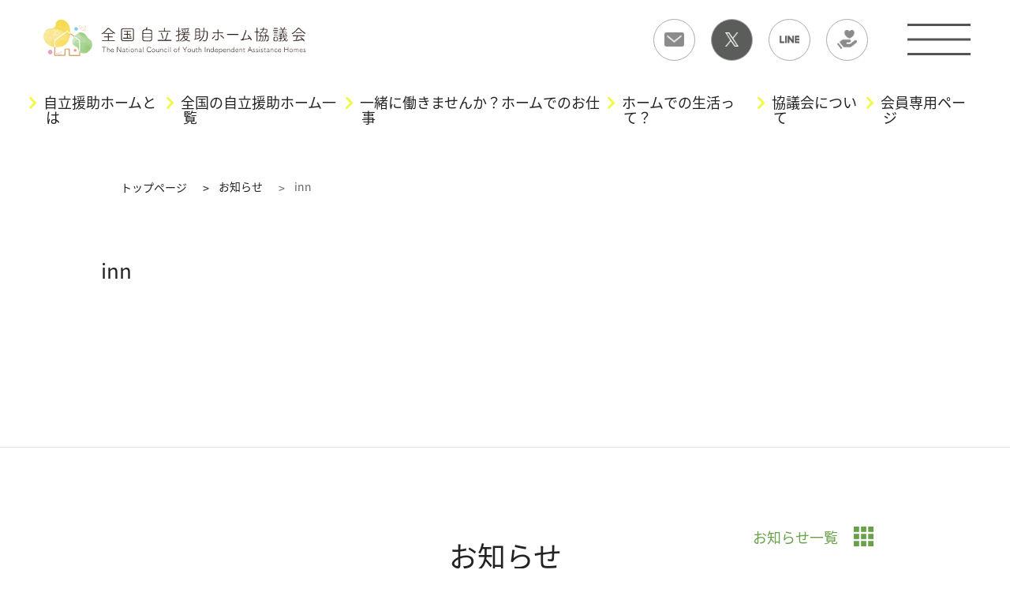

--- FILE ---
content_type: text/html; charset=UTF-8
request_url: https://zenjienkyou.jp/membership/inn/
body_size: 7572
content:
<!DOCTYPE html>
<html lang="ja">

<head>
	
<!-- Global site tag (gtag.js) - Google Analytics -->
<script async src="https://www.googletagmanager.com/gtag/js?id=UA-221872220-1"></script>
<script>
  window.dataLayer = window.dataLayer || [];
  function gtag(){dataLayer.push(arguments);}
  gtag('js', new Date());

  gtag('config', 'UA-221872220-1');
</script>
	
	
  <meta charset="UTF-8">
  <meta http-equiv="X-UA-Compatible" content="IE=edge">
  <meta name="viewport" content="width=device-width, initial-scale=1.0">
  <!-- noindex -->
  <meta name=”robots” content=”noindex”>
  <title>inn | 全国自立援助ホーム協議会</title>
  <meta name="description" content="生き生きと生活できる場・安心して生活できる場を提供し、大人との信頼関係を通して社会で生き抜く力を身に着け、若者たちが経済的・精神的にも自立できるように援助しています">
  <link rel="shortcut icon" href="https://zenjienkyou.jp/wp-content/themes/zenjienkyou/images/favicon.ico">
  <link rel="stylesheet" href="https://cdnjs.cloudflare.com/ajax/libs/meyer-reset/2.0/reset.min.css">
  <link rel="stylesheet" href="https://use.fontawesome.com/releases/v5.15.3/css/all.css" integrity="sha384-SZXxX4whJ79/gErwcOYf+zWLeJdY/qpuqC4cAa9rOGUstPomtqpuNWT9wdPEn2fk" crossorigin="anonymous">

  <meta name='robots' content='max-image-preview:large' />
	<style>img:is([sizes="auto" i], [sizes^="auto," i]) { contain-intrinsic-size: 3000px 1500px }</style>
	<link rel='dns-prefetch' href='//yubinbango.github.io' />
<link rel='dns-prefetch' href='//unpkg.com' />
<script type="text/javascript">
/* <![CDATA[ */
window._wpemojiSettings = {"baseUrl":"https:\/\/s.w.org\/images\/core\/emoji\/16.0.1\/72x72\/","ext":".png","svgUrl":"https:\/\/s.w.org\/images\/core\/emoji\/16.0.1\/svg\/","svgExt":".svg","source":{"concatemoji":"https:\/\/zenjienkyou.jp\/wp-includes\/js\/wp-emoji-release.min.js?ver=6.8.3"}};
/*! This file is auto-generated */
!function(s,n){var o,i,e;function c(e){try{var t={supportTests:e,timestamp:(new Date).valueOf()};sessionStorage.setItem(o,JSON.stringify(t))}catch(e){}}function p(e,t,n){e.clearRect(0,0,e.canvas.width,e.canvas.height),e.fillText(t,0,0);var t=new Uint32Array(e.getImageData(0,0,e.canvas.width,e.canvas.height).data),a=(e.clearRect(0,0,e.canvas.width,e.canvas.height),e.fillText(n,0,0),new Uint32Array(e.getImageData(0,0,e.canvas.width,e.canvas.height).data));return t.every(function(e,t){return e===a[t]})}function u(e,t){e.clearRect(0,0,e.canvas.width,e.canvas.height),e.fillText(t,0,0);for(var n=e.getImageData(16,16,1,1),a=0;a<n.data.length;a++)if(0!==n.data[a])return!1;return!0}function f(e,t,n,a){switch(t){case"flag":return n(e,"\ud83c\udff3\ufe0f\u200d\u26a7\ufe0f","\ud83c\udff3\ufe0f\u200b\u26a7\ufe0f")?!1:!n(e,"\ud83c\udde8\ud83c\uddf6","\ud83c\udde8\u200b\ud83c\uddf6")&&!n(e,"\ud83c\udff4\udb40\udc67\udb40\udc62\udb40\udc65\udb40\udc6e\udb40\udc67\udb40\udc7f","\ud83c\udff4\u200b\udb40\udc67\u200b\udb40\udc62\u200b\udb40\udc65\u200b\udb40\udc6e\u200b\udb40\udc67\u200b\udb40\udc7f");case"emoji":return!a(e,"\ud83e\udedf")}return!1}function g(e,t,n,a){var r="undefined"!=typeof WorkerGlobalScope&&self instanceof WorkerGlobalScope?new OffscreenCanvas(300,150):s.createElement("canvas"),o=r.getContext("2d",{willReadFrequently:!0}),i=(o.textBaseline="top",o.font="600 32px Arial",{});return e.forEach(function(e){i[e]=t(o,e,n,a)}),i}function t(e){var t=s.createElement("script");t.src=e,t.defer=!0,s.head.appendChild(t)}"undefined"!=typeof Promise&&(o="wpEmojiSettingsSupports",i=["flag","emoji"],n.supports={everything:!0,everythingExceptFlag:!0},e=new Promise(function(e){s.addEventListener("DOMContentLoaded",e,{once:!0})}),new Promise(function(t){var n=function(){try{var e=JSON.parse(sessionStorage.getItem(o));if("object"==typeof e&&"number"==typeof e.timestamp&&(new Date).valueOf()<e.timestamp+604800&&"object"==typeof e.supportTests)return e.supportTests}catch(e){}return null}();if(!n){if("undefined"!=typeof Worker&&"undefined"!=typeof OffscreenCanvas&&"undefined"!=typeof URL&&URL.createObjectURL&&"undefined"!=typeof Blob)try{var e="postMessage("+g.toString()+"("+[JSON.stringify(i),f.toString(),p.toString(),u.toString()].join(",")+"));",a=new Blob([e],{type:"text/javascript"}),r=new Worker(URL.createObjectURL(a),{name:"wpTestEmojiSupports"});return void(r.onmessage=function(e){c(n=e.data),r.terminate(),t(n)})}catch(e){}c(n=g(i,f,p,u))}t(n)}).then(function(e){for(var t in e)n.supports[t]=e[t],n.supports.everything=n.supports.everything&&n.supports[t],"flag"!==t&&(n.supports.everythingExceptFlag=n.supports.everythingExceptFlag&&n.supports[t]);n.supports.everythingExceptFlag=n.supports.everythingExceptFlag&&!n.supports.flag,n.DOMReady=!1,n.readyCallback=function(){n.DOMReady=!0}}).then(function(){return e}).then(function(){var e;n.supports.everything||(n.readyCallback(),(e=n.source||{}).concatemoji?t(e.concatemoji):e.wpemoji&&e.twemoji&&(t(e.twemoji),t(e.wpemoji)))}))}((window,document),window._wpemojiSettings);
/* ]]> */
</script>
<style id='wp-emoji-styles-inline-css' type='text/css'>

	img.wp-smiley, img.emoji {
		display: inline !important;
		border: none !important;
		box-shadow: none !important;
		height: 1em !important;
		width: 1em !important;
		margin: 0 0.07em !important;
		vertical-align: -0.1em !important;
		background: none !important;
		padding: 0 !important;
	}
</style>
<link rel='stylesheet' id='wp-block-library-css' href='https://zenjienkyou.jp/wp-includes/css/dist/block-library/style.min.css?ver=6.8.3' type='text/css' media='all' />
<style id='classic-theme-styles-inline-css' type='text/css'>
/*! This file is auto-generated */
.wp-block-button__link{color:#fff;background-color:#32373c;border-radius:9999px;box-shadow:none;text-decoration:none;padding:calc(.667em + 2px) calc(1.333em + 2px);font-size:1.125em}.wp-block-file__button{background:#32373c;color:#fff;text-decoration:none}
</style>
<style id='global-styles-inline-css' type='text/css'>
:root{--wp--preset--aspect-ratio--square: 1;--wp--preset--aspect-ratio--4-3: 4/3;--wp--preset--aspect-ratio--3-4: 3/4;--wp--preset--aspect-ratio--3-2: 3/2;--wp--preset--aspect-ratio--2-3: 2/3;--wp--preset--aspect-ratio--16-9: 16/9;--wp--preset--aspect-ratio--9-16: 9/16;--wp--preset--color--black: #000000;--wp--preset--color--cyan-bluish-gray: #abb8c3;--wp--preset--color--white: #ffffff;--wp--preset--color--pale-pink: #f78da7;--wp--preset--color--vivid-red: #cf2e2e;--wp--preset--color--luminous-vivid-orange: #ff6900;--wp--preset--color--luminous-vivid-amber: #fcb900;--wp--preset--color--light-green-cyan: #7bdcb5;--wp--preset--color--vivid-green-cyan: #00d084;--wp--preset--color--pale-cyan-blue: #8ed1fc;--wp--preset--color--vivid-cyan-blue: #0693e3;--wp--preset--color--vivid-purple: #9b51e0;--wp--preset--gradient--vivid-cyan-blue-to-vivid-purple: linear-gradient(135deg,rgba(6,147,227,1) 0%,rgb(155,81,224) 100%);--wp--preset--gradient--light-green-cyan-to-vivid-green-cyan: linear-gradient(135deg,rgb(122,220,180) 0%,rgb(0,208,130) 100%);--wp--preset--gradient--luminous-vivid-amber-to-luminous-vivid-orange: linear-gradient(135deg,rgba(252,185,0,1) 0%,rgba(255,105,0,1) 100%);--wp--preset--gradient--luminous-vivid-orange-to-vivid-red: linear-gradient(135deg,rgba(255,105,0,1) 0%,rgb(207,46,46) 100%);--wp--preset--gradient--very-light-gray-to-cyan-bluish-gray: linear-gradient(135deg,rgb(238,238,238) 0%,rgb(169,184,195) 100%);--wp--preset--gradient--cool-to-warm-spectrum: linear-gradient(135deg,rgb(74,234,220) 0%,rgb(151,120,209) 20%,rgb(207,42,186) 40%,rgb(238,44,130) 60%,rgb(251,105,98) 80%,rgb(254,248,76) 100%);--wp--preset--gradient--blush-light-purple: linear-gradient(135deg,rgb(255,206,236) 0%,rgb(152,150,240) 100%);--wp--preset--gradient--blush-bordeaux: linear-gradient(135deg,rgb(254,205,165) 0%,rgb(254,45,45) 50%,rgb(107,0,62) 100%);--wp--preset--gradient--luminous-dusk: linear-gradient(135deg,rgb(255,203,112) 0%,rgb(199,81,192) 50%,rgb(65,88,208) 100%);--wp--preset--gradient--pale-ocean: linear-gradient(135deg,rgb(255,245,203) 0%,rgb(182,227,212) 50%,rgb(51,167,181) 100%);--wp--preset--gradient--electric-grass: linear-gradient(135deg,rgb(202,248,128) 0%,rgb(113,206,126) 100%);--wp--preset--gradient--midnight: linear-gradient(135deg,rgb(2,3,129) 0%,rgb(40,116,252) 100%);--wp--preset--font-size--small: 13px;--wp--preset--font-size--medium: 20px;--wp--preset--font-size--large: 36px;--wp--preset--font-size--x-large: 42px;--wp--preset--spacing--20: 0.44rem;--wp--preset--spacing--30: 0.67rem;--wp--preset--spacing--40: 1rem;--wp--preset--spacing--50: 1.5rem;--wp--preset--spacing--60: 2.25rem;--wp--preset--spacing--70: 3.38rem;--wp--preset--spacing--80: 5.06rem;--wp--preset--shadow--natural: 6px 6px 9px rgba(0, 0, 0, 0.2);--wp--preset--shadow--deep: 12px 12px 50px rgba(0, 0, 0, 0.4);--wp--preset--shadow--sharp: 6px 6px 0px rgba(0, 0, 0, 0.2);--wp--preset--shadow--outlined: 6px 6px 0px -3px rgba(255, 255, 255, 1), 6px 6px rgba(0, 0, 0, 1);--wp--preset--shadow--crisp: 6px 6px 0px rgba(0, 0, 0, 1);}:where(.is-layout-flex){gap: 0.5em;}:where(.is-layout-grid){gap: 0.5em;}body .is-layout-flex{display: flex;}.is-layout-flex{flex-wrap: wrap;align-items: center;}.is-layout-flex > :is(*, div){margin: 0;}body .is-layout-grid{display: grid;}.is-layout-grid > :is(*, div){margin: 0;}:where(.wp-block-columns.is-layout-flex){gap: 2em;}:where(.wp-block-columns.is-layout-grid){gap: 2em;}:where(.wp-block-post-template.is-layout-flex){gap: 1.25em;}:where(.wp-block-post-template.is-layout-grid){gap: 1.25em;}.has-black-color{color: var(--wp--preset--color--black) !important;}.has-cyan-bluish-gray-color{color: var(--wp--preset--color--cyan-bluish-gray) !important;}.has-white-color{color: var(--wp--preset--color--white) !important;}.has-pale-pink-color{color: var(--wp--preset--color--pale-pink) !important;}.has-vivid-red-color{color: var(--wp--preset--color--vivid-red) !important;}.has-luminous-vivid-orange-color{color: var(--wp--preset--color--luminous-vivid-orange) !important;}.has-luminous-vivid-amber-color{color: var(--wp--preset--color--luminous-vivid-amber) !important;}.has-light-green-cyan-color{color: var(--wp--preset--color--light-green-cyan) !important;}.has-vivid-green-cyan-color{color: var(--wp--preset--color--vivid-green-cyan) !important;}.has-pale-cyan-blue-color{color: var(--wp--preset--color--pale-cyan-blue) !important;}.has-vivid-cyan-blue-color{color: var(--wp--preset--color--vivid-cyan-blue) !important;}.has-vivid-purple-color{color: var(--wp--preset--color--vivid-purple) !important;}.has-black-background-color{background-color: var(--wp--preset--color--black) !important;}.has-cyan-bluish-gray-background-color{background-color: var(--wp--preset--color--cyan-bluish-gray) !important;}.has-white-background-color{background-color: var(--wp--preset--color--white) !important;}.has-pale-pink-background-color{background-color: var(--wp--preset--color--pale-pink) !important;}.has-vivid-red-background-color{background-color: var(--wp--preset--color--vivid-red) !important;}.has-luminous-vivid-orange-background-color{background-color: var(--wp--preset--color--luminous-vivid-orange) !important;}.has-luminous-vivid-amber-background-color{background-color: var(--wp--preset--color--luminous-vivid-amber) !important;}.has-light-green-cyan-background-color{background-color: var(--wp--preset--color--light-green-cyan) !important;}.has-vivid-green-cyan-background-color{background-color: var(--wp--preset--color--vivid-green-cyan) !important;}.has-pale-cyan-blue-background-color{background-color: var(--wp--preset--color--pale-cyan-blue) !important;}.has-vivid-cyan-blue-background-color{background-color: var(--wp--preset--color--vivid-cyan-blue) !important;}.has-vivid-purple-background-color{background-color: var(--wp--preset--color--vivid-purple) !important;}.has-black-border-color{border-color: var(--wp--preset--color--black) !important;}.has-cyan-bluish-gray-border-color{border-color: var(--wp--preset--color--cyan-bluish-gray) !important;}.has-white-border-color{border-color: var(--wp--preset--color--white) !important;}.has-pale-pink-border-color{border-color: var(--wp--preset--color--pale-pink) !important;}.has-vivid-red-border-color{border-color: var(--wp--preset--color--vivid-red) !important;}.has-luminous-vivid-orange-border-color{border-color: var(--wp--preset--color--luminous-vivid-orange) !important;}.has-luminous-vivid-amber-border-color{border-color: var(--wp--preset--color--luminous-vivid-amber) !important;}.has-light-green-cyan-border-color{border-color: var(--wp--preset--color--light-green-cyan) !important;}.has-vivid-green-cyan-border-color{border-color: var(--wp--preset--color--vivid-green-cyan) !important;}.has-pale-cyan-blue-border-color{border-color: var(--wp--preset--color--pale-cyan-blue) !important;}.has-vivid-cyan-blue-border-color{border-color: var(--wp--preset--color--vivid-cyan-blue) !important;}.has-vivid-purple-border-color{border-color: var(--wp--preset--color--vivid-purple) !important;}.has-vivid-cyan-blue-to-vivid-purple-gradient-background{background: var(--wp--preset--gradient--vivid-cyan-blue-to-vivid-purple) !important;}.has-light-green-cyan-to-vivid-green-cyan-gradient-background{background: var(--wp--preset--gradient--light-green-cyan-to-vivid-green-cyan) !important;}.has-luminous-vivid-amber-to-luminous-vivid-orange-gradient-background{background: var(--wp--preset--gradient--luminous-vivid-amber-to-luminous-vivid-orange) !important;}.has-luminous-vivid-orange-to-vivid-red-gradient-background{background: var(--wp--preset--gradient--luminous-vivid-orange-to-vivid-red) !important;}.has-very-light-gray-to-cyan-bluish-gray-gradient-background{background: var(--wp--preset--gradient--very-light-gray-to-cyan-bluish-gray) !important;}.has-cool-to-warm-spectrum-gradient-background{background: var(--wp--preset--gradient--cool-to-warm-spectrum) !important;}.has-blush-light-purple-gradient-background{background: var(--wp--preset--gradient--blush-light-purple) !important;}.has-blush-bordeaux-gradient-background{background: var(--wp--preset--gradient--blush-bordeaux) !important;}.has-luminous-dusk-gradient-background{background: var(--wp--preset--gradient--luminous-dusk) !important;}.has-pale-ocean-gradient-background{background: var(--wp--preset--gradient--pale-ocean) !important;}.has-electric-grass-gradient-background{background: var(--wp--preset--gradient--electric-grass) !important;}.has-midnight-gradient-background{background: var(--wp--preset--gradient--midnight) !important;}.has-small-font-size{font-size: var(--wp--preset--font-size--small) !important;}.has-medium-font-size{font-size: var(--wp--preset--font-size--medium) !important;}.has-large-font-size{font-size: var(--wp--preset--font-size--large) !important;}.has-x-large-font-size{font-size: var(--wp--preset--font-size--x-large) !important;}
:where(.wp-block-post-template.is-layout-flex){gap: 1.25em;}:where(.wp-block-post-template.is-layout-grid){gap: 1.25em;}
:where(.wp-block-columns.is-layout-flex){gap: 2em;}:where(.wp-block-columns.is-layout-grid){gap: 2em;}
:root :where(.wp-block-pullquote){font-size: 1.5em;line-height: 1.6;}
</style>
<link rel='stylesheet' id='contact-form-7-css' href='https://zenjienkyou.jp/wp-content/plugins/contact-form-7/includes/css/styles.css?ver=5.7.6' type='text/css' media='all' />
<link rel='stylesheet' id='cf7msm_styles-css' href='https://zenjienkyou.jp/wp-content/plugins/contact-form-7-multi-step-module/resources/cf7msm.css?ver=4.2.1' type='text/css' media='all' />
<link rel='stylesheet' id='common-style-css' href='https://zenjienkyou.jp/wp-content/themes/zenjienkyou/style.css?ver=6.8.3' type='text/css' media='all' />
<link rel='stylesheet' id='single-css-css' href='https://zenjienkyou.jp/wp-content/themes/zenjienkyou/css/news.css?ver=6.8.3' type='text/css' media='all' />
<link rel='stylesheet' id='wp-members-css' href='https://zenjienkyou.jp/wp-content/plugins/wp-members/assets/css/forms/generic-no-float.min.css?ver=3.4.7.3' type='text/css' media='all' />
<script type="text/javascript" src="https://zenjienkyou.jp/wp-includes/js/jquery/jquery.min.js?ver=3.7.1" id="jquery-core-js"></script>
<script type="text/javascript" src="https://zenjienkyou.jp/wp-includes/js/jquery/jquery-migrate.min.js?ver=3.4.1" id="jquery-migrate-js"></script>
<script type="text/javascript" src="https://unpkg.com/scrollreveal?ver=6.8.3" id="scroll-script-js"></script>
<link rel="https://api.w.org/" href="https://zenjienkyou.jp/wp-json/" /><link rel="alternate" title="JSON" type="application/json" href="https://zenjienkyou.jp/wp-json/wp/v2/membership/351" /><link rel="EditURI" type="application/rsd+xml" title="RSD" href="https://zenjienkyou.jp/xmlrpc.php?rsd" />
<meta name="generator" content="WordPress 6.8.3" />
<link rel="canonical" href="https://zenjienkyou.jp/membership/inn/" />
<link rel='shortlink' href='https://zenjienkyou.jp/?p=351' />
<link rel="alternate" title="oEmbed (JSON)" type="application/json+oembed" href="https://zenjienkyou.jp/wp-json/oembed/1.0/embed?url=https%3A%2F%2Fzenjienkyou.jp%2Fmembership%2Finn%2F" />
<link rel="alternate" title="oEmbed (XML)" type="text/xml+oembed" href="https://zenjienkyou.jp/wp-json/oembed/1.0/embed?url=https%3A%2F%2Fzenjienkyou.jp%2Fmembership%2Finn%2F&#038;format=xml" />
		<style type="text/css" id="wp-custom-css">
			.grecaptcha-badge { visibility: hidden; }		</style>
		</head>

<body>
  <header>
    <div class="header__glovalNav">
      <div class="header__glovalNav-logo">
        <a href="https://zenjienkyou.jp"><img src="https://zenjienkyou.jp/wp-content/themes/zenjienkyou/images/logo_s.png" alt="全国自立援助ホーム協議会"></a>
      </div>

      <nav>
        <ul>
          <li><a href="/contact/"><img src="https://zenjienkyou.jp/wp-content/themes/zenjienkyou/images/mail_logo.png" alt="お問い合わせ"></a></li>
          <li><a href="https://twitter.com/jiritsuenjohome" target="blank" class="headerNav_pcXLogo"><img src="https://zenjienkyou.jp/wp-content/themes/zenjienkyou/images/X_Logo_white.png" alt="Xロゴ"></a></li>
          <li><a href="https://lin.ee/5XcOyVp" target="_blank"><img src="https://zenjienkyou.jp/wp-content/themes/zenjienkyou/images/LINE_logo.png" alt="LINE"></a></li>
          <li><a href="/donate/"><img src="https://zenjienkyou.jp/wp-content/themes/zenjienkyou/images/donation_logo.png" alt="寄付のお願い"></a></li>
          <li class="hamburger-menu" id="js-hamburger">
            <span class="menu_top"></span>
            <span class="menu_middle"></span>
            <span class="menu_bottom"></span>
          </li>
        </ul>
      </nav>
    </div>
    <div class="hamburger-menu-cont-open">
      <ul>
          <li><a href="/about/">自立援助ホームとは</a></li>
          <li><a href="/list/">全国の自立援助ホーム一覧</a></li>
          <li><a href="/recruit/">一緒に働きませんか？ホームでのお仕事</a></li>
          <li><a href="/whats/">ホームでの生活って？</a></li>
          <li><a href="/conference/">協議会について</a></li>
          <li><a href="/member/">会員専用ページ</a></li>
      </ul>
    </div>
    <div class="hamburger-menu-cont">
      <ul>
        <li><a href="/about/">自立援助ホームとは</a></li>
        <li><a href="/list/">全国の自立援助ホーム一覧</a></li>
        <li><a href="/recruit/">一緒に働きませんか？ホームでのお仕事</a></li>
        <li><a href="/whats/">ホームでの生活って？</a></li>
        <li><a href="/conference/">協議会について</a></li>
        <li><a href="/member/">会員専用ページ</a></li>
      </ul>

      <div class="hamburger-menu-cont-bottom">
        <div class="button">
          <a href="/donate/" class="button-donation">寄付のお願い</a>
          <a href="/contact/" class="button-contact">お問い合わせ</a>
        </div>

        <ul class="sns">
          <li>
            <a href="https://twitter.com/jiritsuenjohome" target="_blank">
              <img src="https://zenjienkyou.jp/wp-content/themes/zenjienkyou/images/X_Logo_white.png" alt="Xロゴ">
            </a>
          </li>
          <li>
            <a href="https://lin.ee/5XcOyVp" target="_blank">
              <img src="https://zenjienkyou.jp/wp-content/themes/zenjienkyou/images/LINE_logo_white.png" alt="LINE">
            </a>
          </li>
        </ul>

      </div>

    </div>

    <div class="black-bg" id="js-black-bg"></div>

  </header>

<ul class="header__breadlist scroll-fade">
  <li><a href="https://zenjienkyou.jp">トップページ</a></li>
  <li><a href="/archive/">お知らせ</a></li>
  <li class="current">inn</li>
</ul>


<section class="news_single">
  <h1 class="scroll-fade">
    inn  </h1>

  <p class="scroll-fade">
          </p>
</section>

<section class="news">
  <div class="news__ttl">
    <h2 class="scroll-fade">お知らせ</h2>
    <div class="news__catalog scroll-fade">
      <a href="/archive/">
        <p>お知らせ一覧</p>
        <img src="https://zenjienkyou.jp/wp-content/themes/zenjienkyou/images/news_icon.png">
      </a>
    </div>
  </div>

  <div class="news__wrapper">

    
    
      
        <div class="news__cont scroll-fade">
          <a href="https://zenjienkyou.jp/%e7%ac%ac17%e5%9b%9e%e5%85%a8%e5%9b%bd%e8%87%aa%e7%ab%8b%e6%8f%b4%e5%8a%a9%e3%83%9b%e3%83%bc%e3%83%a0%e9%95%b7%e7%a0%94%e4%bf%ae%e4%bc%9a%e3%83%bb%e7%b7%8f%e4%bc%9a%e3%81%ab%e3%81%a4%e3%81%84%e3%81%a6/">
            <div class="date">2025.3.4</div>
            <div class="cont">
              第17回全国自立援助ホーム長研修会・総会について            </div>
          </a>
        </div>
      
        <div class="news__cont scroll-fade">
          <a href="https://zenjienkyou.jp/%e6%96%b0%e8%a6%8f-%e3%83%9b%e3%83%bc%e3%83%a0%e3%83%bb%e3%82%b9%e3%82%bf%e3%83%83%e3%83%95%e7%a0%94%e4%bf%ae%e4%bc%9a%e3%80%80%e3%81%8a%e7%94%b3%e8%be%bc%e3%81%bf/">
            <div class="date">2024.12.16</div>
            <div class="cont">
              新規  ホーム・スタッフ研修会　お申込み            </div>
          </a>
        </div>
      
        <div class="news__cont scroll-fade">
          <a href="https://zenjienkyou.jp/%e3%82%af%e3%83%aa%e3%82%b9%e3%83%9e%e3%82%b9%e3%81%ae%e3%81%9f%e3%82%81%e3%81%ae%e7%89%b9%e5%88%a5%e3%81%aa%e3%80%8c%e7%84%a1%e6%96%99%e3%83%94%e3%82%b6%e3%81%a7%e5%9c%b0%e5%9f%9f%e6%94%af%e6%8f%b4/">
            <div class="date">2024.11.8</div>
            <div class="cont">
              クリスマスのための特別な「無料ピザで地域支援Ⓡ」㈱ドミノ・ピザ ジャパン            </div>
          </a>
        </div>
      
        <div class="news__cont scroll-fade">
          <a href="https://zenjienkyou.jp/%e7%af%a0%e5%8e%9f%e6%ac%a3%e5%ad%90%e8%b2%a1%e5%9b%a3%e6%a7%98%e3%82%88%e3%82%8a%e3%80%80%e5%8a%a9%e6%88%90%e9%87%91%e3%81%ae%e3%81%94%e6%a1%88%e5%86%85/">
            <div class="date">2024.10.12</div>
            <div class="cont">
              篠原欣子財団様より　助成金のご案内            </div>
          </a>
        </div>
      
        <div class="news__cont scroll-fade">
          <a href="https://zenjienkyou.jp/%e5%85%90%e7%ab%a5%e8%87%aa%e7%ab%8b%e7%94%9f%e6%b4%bb%e6%8f%b4%e5%8a%a9%e4%ba%8b%e6%a5%ad%e6%89%80%e2%85%b0%e5%9e%8b%ef%bc%88%e8%87%aa%e7%ab%8b%e6%8f%b4%e5%8a%a9%e3%83%9b%e3%83%bc%e3%83%a0%ef%bc%89/">
            <div class="date">2024.10.12</div>
            <div class="cont">
              児童自立生活援助事業所Ⅰ型（自立援助ホーム）の質向上について            </div>
          </a>
        </div>
      
        <div class="news__cont scroll-fade">
          <a href="https://zenjienkyou.jp/%e3%80%8c%e5%85%90%e7%ab%a5%e9%a4%8a%e8%ad%b7%e6%96%bd%e8%a8%ad%e7%ad%89%e8%a2%ab%e6%8e%aa%e7%bd%ae%e5%85%90%e7%ab%a5%e7%ad%89%e3%81%ab%e4%bf%82%e3%82%8b%e9%87%8d%e5%a4%a7%e4%ba%8b%e6%a1%88%e7%99%ba/">
            <div class="date">2024.10.12</div>
            <div class="cont">
              「児童養護施設等被措置児童等に係る重大事案発生時の報告のためのガイドライン」等について　            </div>
          </a>
        </div>
      
    

  </div>
</section>

<footer class="footer">
  <div class="footer__main">

    <div class="logo scroll-fade">
      <img src="https://zenjienkyou.jp/wp-content/themes/zenjienkyou/images/logo_s.png" alt="全国自立援助ホーム協議会">
         
      <!-- コメントアウトして、あすなろ荘の住所を出さない
　　　<p>〒204-002<br class="pc-br-none">　東京都清瀬市松山3-12-14 あすなろ荘内</p>
　　　-->
    </div>

       <div class="button scroll-fade">
      <a href="/donate/" class="button-donation">寄付のお願い</a>
      <a href="/contact/" class="button-contact">お問い合わせ</a>
    </div>

    <nav>
      <ul class="footer__menu scroll-fade">
        <li><a href="/about/">自立援助ホームとは</a></li>
        <li><a href="/whats/">ホームでの生活って？</a></li>
        <li><a href="/list/">全国の<br class="sp-br-none">自立援助ホーム一覧</a></li>
        <li><a href="/conference/">協議会について</a></li>
        <li><a href="/recruit/">一緒に働きませんか？<br class="sp-br-none">ホームでのお仕事</a></li>
        <li><a href="/member/">会員専用ページ</a></li>
      </ul>
    </nav>

    <ul class="footer__sns scroll-fade">
      <li>
        <a href="https://twitter.com/jiritsuenjohome" target="_blank">
          <img src="https://zenjienkyou.jp/wp-content/themes/zenjienkyou/images/X_Logo_white.png" alt="Xロゴ">
        </a>
      </li>
      <li>
        <a href="https://lin.ee/5XcOyVp" target="_blank">
          <img src="https://zenjienkyou.jp/wp-content/themes/zenjienkyou/images/LINE_logo_white.png" alt="LINE">
        </a>
      </li>
    </ul>
  </div>

  <div class="footer__copyright">
    <small>Copyright © 全国自立援助ホーム協議会 All Rights Reserved.</small>　<br>
	 <small>このサイトはreCAPTCHAによって保護されており、Googleの<a href="https://policies.google.com/privacy">プライバシーポリシー</a>と<a href="https://policies.google.com/terms">利用規約</a>が適用されます。</small>
  </div>

</footer>

<div class="arrow js-scroll-fadein" id="pagetop">
  <a href="#"><i class="fas fa-chevron-up"></i></a>
</div>

<script type="speculationrules">
{"prefetch":[{"source":"document","where":{"and":[{"href_matches":"\/*"},{"not":{"href_matches":["\/wp-*.php","\/wp-admin\/*","\/wp-content\/uploads\/*","\/wp-content\/*","\/wp-content\/plugins\/*","\/wp-content\/themes\/zenjienkyou\/*","\/*\\?(.+)"]}},{"not":{"selector_matches":"a[rel~=\"nofollow\"]"}},{"not":{"selector_matches":".no-prefetch, .no-prefetch a"}}]},"eagerness":"conservative"}]}
</script>
<script type="text/javascript" src="https://yubinbango.github.io/yubinbango/yubinbango.js?ver=6.8.3" id="yubinbango-js"></script>
<script type="text/javascript" src="https://zenjienkyou.jp/wp-content/plugins/contact-form-7/includes/swv/js/index.js?ver=5.7.6" id="swv-js"></script>
<script type="text/javascript" id="contact-form-7-js-extra">
/* <![CDATA[ */
var wpcf7 = {"api":{"root":"https:\/\/zenjienkyou.jp\/wp-json\/","namespace":"contact-form-7\/v1"}};
/* ]]> */
</script>
<script type="text/javascript" src="https://zenjienkyou.jp/wp-content/plugins/contact-form-7/includes/js/index.js?ver=5.7.6" id="contact-form-7-js"></script>
<script type="text/javascript" id="cf7msm-js-extra">
/* <![CDATA[ */
var cf7msm_posted_data = [];
/* ]]> */
</script>
<script type="text/javascript" src="https://zenjienkyou.jp/wp-content/plugins/contact-form-7-multi-step-module/resources/cf7msm.min.js?ver=4.2.1" id="cf7msm-js"></script>
<script type="text/javascript" src="https://zenjienkyou.jp/wp-content/themes/zenjienkyou/js/script.js?ver=6.8.3" id="common-script-js"></script>
<script type="text/javascript" src="https://www.google.com/recaptcha/api.js?render=6LfdJT4gAAAAAOov-WWGxJkgbp47U_qE5Mwi7eB5&amp;ver=3.0" id="google-recaptcha-js"></script>
<script type="text/javascript" src="https://zenjienkyou.jp/wp-includes/js/dist/vendor/wp-polyfill.min.js?ver=3.15.0" id="wp-polyfill-js"></script>
<script type="text/javascript" id="wpcf7-recaptcha-js-extra">
/* <![CDATA[ */
var wpcf7_recaptcha = {"sitekey":"6LfdJT4gAAAAAOov-WWGxJkgbp47U_qE5Mwi7eB5","actions":{"homepage":"homepage","contactform":"contactform"}};
/* ]]> */
</script>
<script type="text/javascript" src="https://zenjienkyou.jp/wp-content/plugins/contact-form-7/modules/recaptcha/index.js?ver=5.7.6" id="wpcf7-recaptcha-js"></script>
</body>

</html>


--- FILE ---
content_type: text/html; charset=utf-8
request_url: https://www.google.com/recaptcha/api2/anchor?ar=1&k=6LfdJT4gAAAAAOov-WWGxJkgbp47U_qE5Mwi7eB5&co=aHR0cHM6Ly96ZW5qaWVua3lvdS5qcDo0NDM.&hl=en&v=naPR4A6FAh-yZLuCX253WaZq&size=invisible&anchor-ms=20000&execute-ms=15000&cb=ld7uo59k3yrh
body_size: 45010
content:
<!DOCTYPE HTML><html dir="ltr" lang="en"><head><meta http-equiv="Content-Type" content="text/html; charset=UTF-8">
<meta http-equiv="X-UA-Compatible" content="IE=edge">
<title>reCAPTCHA</title>
<style type="text/css">
/* cyrillic-ext */
@font-face {
  font-family: 'Roboto';
  font-style: normal;
  font-weight: 400;
  src: url(//fonts.gstatic.com/s/roboto/v18/KFOmCnqEu92Fr1Mu72xKKTU1Kvnz.woff2) format('woff2');
  unicode-range: U+0460-052F, U+1C80-1C8A, U+20B4, U+2DE0-2DFF, U+A640-A69F, U+FE2E-FE2F;
}
/* cyrillic */
@font-face {
  font-family: 'Roboto';
  font-style: normal;
  font-weight: 400;
  src: url(//fonts.gstatic.com/s/roboto/v18/KFOmCnqEu92Fr1Mu5mxKKTU1Kvnz.woff2) format('woff2');
  unicode-range: U+0301, U+0400-045F, U+0490-0491, U+04B0-04B1, U+2116;
}
/* greek-ext */
@font-face {
  font-family: 'Roboto';
  font-style: normal;
  font-weight: 400;
  src: url(//fonts.gstatic.com/s/roboto/v18/KFOmCnqEu92Fr1Mu7mxKKTU1Kvnz.woff2) format('woff2');
  unicode-range: U+1F00-1FFF;
}
/* greek */
@font-face {
  font-family: 'Roboto';
  font-style: normal;
  font-weight: 400;
  src: url(//fonts.gstatic.com/s/roboto/v18/KFOmCnqEu92Fr1Mu4WxKKTU1Kvnz.woff2) format('woff2');
  unicode-range: U+0370-0377, U+037A-037F, U+0384-038A, U+038C, U+038E-03A1, U+03A3-03FF;
}
/* vietnamese */
@font-face {
  font-family: 'Roboto';
  font-style: normal;
  font-weight: 400;
  src: url(//fonts.gstatic.com/s/roboto/v18/KFOmCnqEu92Fr1Mu7WxKKTU1Kvnz.woff2) format('woff2');
  unicode-range: U+0102-0103, U+0110-0111, U+0128-0129, U+0168-0169, U+01A0-01A1, U+01AF-01B0, U+0300-0301, U+0303-0304, U+0308-0309, U+0323, U+0329, U+1EA0-1EF9, U+20AB;
}
/* latin-ext */
@font-face {
  font-family: 'Roboto';
  font-style: normal;
  font-weight: 400;
  src: url(//fonts.gstatic.com/s/roboto/v18/KFOmCnqEu92Fr1Mu7GxKKTU1Kvnz.woff2) format('woff2');
  unicode-range: U+0100-02BA, U+02BD-02C5, U+02C7-02CC, U+02CE-02D7, U+02DD-02FF, U+0304, U+0308, U+0329, U+1D00-1DBF, U+1E00-1E9F, U+1EF2-1EFF, U+2020, U+20A0-20AB, U+20AD-20C0, U+2113, U+2C60-2C7F, U+A720-A7FF;
}
/* latin */
@font-face {
  font-family: 'Roboto';
  font-style: normal;
  font-weight: 400;
  src: url(//fonts.gstatic.com/s/roboto/v18/KFOmCnqEu92Fr1Mu4mxKKTU1Kg.woff2) format('woff2');
  unicode-range: U+0000-00FF, U+0131, U+0152-0153, U+02BB-02BC, U+02C6, U+02DA, U+02DC, U+0304, U+0308, U+0329, U+2000-206F, U+20AC, U+2122, U+2191, U+2193, U+2212, U+2215, U+FEFF, U+FFFD;
}
/* cyrillic-ext */
@font-face {
  font-family: 'Roboto';
  font-style: normal;
  font-weight: 500;
  src: url(//fonts.gstatic.com/s/roboto/v18/KFOlCnqEu92Fr1MmEU9fCRc4AMP6lbBP.woff2) format('woff2');
  unicode-range: U+0460-052F, U+1C80-1C8A, U+20B4, U+2DE0-2DFF, U+A640-A69F, U+FE2E-FE2F;
}
/* cyrillic */
@font-face {
  font-family: 'Roboto';
  font-style: normal;
  font-weight: 500;
  src: url(//fonts.gstatic.com/s/roboto/v18/KFOlCnqEu92Fr1MmEU9fABc4AMP6lbBP.woff2) format('woff2');
  unicode-range: U+0301, U+0400-045F, U+0490-0491, U+04B0-04B1, U+2116;
}
/* greek-ext */
@font-face {
  font-family: 'Roboto';
  font-style: normal;
  font-weight: 500;
  src: url(//fonts.gstatic.com/s/roboto/v18/KFOlCnqEu92Fr1MmEU9fCBc4AMP6lbBP.woff2) format('woff2');
  unicode-range: U+1F00-1FFF;
}
/* greek */
@font-face {
  font-family: 'Roboto';
  font-style: normal;
  font-weight: 500;
  src: url(//fonts.gstatic.com/s/roboto/v18/KFOlCnqEu92Fr1MmEU9fBxc4AMP6lbBP.woff2) format('woff2');
  unicode-range: U+0370-0377, U+037A-037F, U+0384-038A, U+038C, U+038E-03A1, U+03A3-03FF;
}
/* vietnamese */
@font-face {
  font-family: 'Roboto';
  font-style: normal;
  font-weight: 500;
  src: url(//fonts.gstatic.com/s/roboto/v18/KFOlCnqEu92Fr1MmEU9fCxc4AMP6lbBP.woff2) format('woff2');
  unicode-range: U+0102-0103, U+0110-0111, U+0128-0129, U+0168-0169, U+01A0-01A1, U+01AF-01B0, U+0300-0301, U+0303-0304, U+0308-0309, U+0323, U+0329, U+1EA0-1EF9, U+20AB;
}
/* latin-ext */
@font-face {
  font-family: 'Roboto';
  font-style: normal;
  font-weight: 500;
  src: url(//fonts.gstatic.com/s/roboto/v18/KFOlCnqEu92Fr1MmEU9fChc4AMP6lbBP.woff2) format('woff2');
  unicode-range: U+0100-02BA, U+02BD-02C5, U+02C7-02CC, U+02CE-02D7, U+02DD-02FF, U+0304, U+0308, U+0329, U+1D00-1DBF, U+1E00-1E9F, U+1EF2-1EFF, U+2020, U+20A0-20AB, U+20AD-20C0, U+2113, U+2C60-2C7F, U+A720-A7FF;
}
/* latin */
@font-face {
  font-family: 'Roboto';
  font-style: normal;
  font-weight: 500;
  src: url(//fonts.gstatic.com/s/roboto/v18/KFOlCnqEu92Fr1MmEU9fBBc4AMP6lQ.woff2) format('woff2');
  unicode-range: U+0000-00FF, U+0131, U+0152-0153, U+02BB-02BC, U+02C6, U+02DA, U+02DC, U+0304, U+0308, U+0329, U+2000-206F, U+20AC, U+2122, U+2191, U+2193, U+2212, U+2215, U+FEFF, U+FFFD;
}
/* cyrillic-ext */
@font-face {
  font-family: 'Roboto';
  font-style: normal;
  font-weight: 900;
  src: url(//fonts.gstatic.com/s/roboto/v18/KFOlCnqEu92Fr1MmYUtfCRc4AMP6lbBP.woff2) format('woff2');
  unicode-range: U+0460-052F, U+1C80-1C8A, U+20B4, U+2DE0-2DFF, U+A640-A69F, U+FE2E-FE2F;
}
/* cyrillic */
@font-face {
  font-family: 'Roboto';
  font-style: normal;
  font-weight: 900;
  src: url(//fonts.gstatic.com/s/roboto/v18/KFOlCnqEu92Fr1MmYUtfABc4AMP6lbBP.woff2) format('woff2');
  unicode-range: U+0301, U+0400-045F, U+0490-0491, U+04B0-04B1, U+2116;
}
/* greek-ext */
@font-face {
  font-family: 'Roboto';
  font-style: normal;
  font-weight: 900;
  src: url(//fonts.gstatic.com/s/roboto/v18/KFOlCnqEu92Fr1MmYUtfCBc4AMP6lbBP.woff2) format('woff2');
  unicode-range: U+1F00-1FFF;
}
/* greek */
@font-face {
  font-family: 'Roboto';
  font-style: normal;
  font-weight: 900;
  src: url(//fonts.gstatic.com/s/roboto/v18/KFOlCnqEu92Fr1MmYUtfBxc4AMP6lbBP.woff2) format('woff2');
  unicode-range: U+0370-0377, U+037A-037F, U+0384-038A, U+038C, U+038E-03A1, U+03A3-03FF;
}
/* vietnamese */
@font-face {
  font-family: 'Roboto';
  font-style: normal;
  font-weight: 900;
  src: url(//fonts.gstatic.com/s/roboto/v18/KFOlCnqEu92Fr1MmYUtfCxc4AMP6lbBP.woff2) format('woff2');
  unicode-range: U+0102-0103, U+0110-0111, U+0128-0129, U+0168-0169, U+01A0-01A1, U+01AF-01B0, U+0300-0301, U+0303-0304, U+0308-0309, U+0323, U+0329, U+1EA0-1EF9, U+20AB;
}
/* latin-ext */
@font-face {
  font-family: 'Roboto';
  font-style: normal;
  font-weight: 900;
  src: url(//fonts.gstatic.com/s/roboto/v18/KFOlCnqEu92Fr1MmYUtfChc4AMP6lbBP.woff2) format('woff2');
  unicode-range: U+0100-02BA, U+02BD-02C5, U+02C7-02CC, U+02CE-02D7, U+02DD-02FF, U+0304, U+0308, U+0329, U+1D00-1DBF, U+1E00-1E9F, U+1EF2-1EFF, U+2020, U+20A0-20AB, U+20AD-20C0, U+2113, U+2C60-2C7F, U+A720-A7FF;
}
/* latin */
@font-face {
  font-family: 'Roboto';
  font-style: normal;
  font-weight: 900;
  src: url(//fonts.gstatic.com/s/roboto/v18/KFOlCnqEu92Fr1MmYUtfBBc4AMP6lQ.woff2) format('woff2');
  unicode-range: U+0000-00FF, U+0131, U+0152-0153, U+02BB-02BC, U+02C6, U+02DA, U+02DC, U+0304, U+0308, U+0329, U+2000-206F, U+20AC, U+2122, U+2191, U+2193, U+2212, U+2215, U+FEFF, U+FFFD;
}

</style>
<link rel="stylesheet" type="text/css" href="https://www.gstatic.com/recaptcha/releases/naPR4A6FAh-yZLuCX253WaZq/styles__ltr.css">
<script nonce="BPmDMPMRvshqKfnTXdQeQg" type="text/javascript">window['__recaptcha_api'] = 'https://www.google.com/recaptcha/api2/';</script>
<script type="text/javascript" src="https://www.gstatic.com/recaptcha/releases/naPR4A6FAh-yZLuCX253WaZq/recaptcha__en.js" nonce="BPmDMPMRvshqKfnTXdQeQg">
      
    </script></head>
<body><div id="rc-anchor-alert" class="rc-anchor-alert"></div>
<input type="hidden" id="recaptcha-token" value="[base64]">
<script type="text/javascript" nonce="BPmDMPMRvshqKfnTXdQeQg">
      recaptcha.anchor.Main.init("[\x22ainput\x22,[\x22bgdata\x22,\x22\x22,\[base64]/TChnLEkpOnEoZyxbZCwyMSxSXSwwKSxJKSxmYWxzZSl9Y2F0Y2goaCl7dSgzNzAsZyk/[base64]/[base64]/[base64]/[base64]/[base64]/[base64]/[base64]/[base64]/[base64]/[base64]/[base64]/[base64]/[base64]\x22,\[base64]\x22,\[base64]/ChsKjDMOowqXDnsOFfsKaw5w5NsKfwqIMwrPClMKcSG14wpkzw5FLwpUKw6vDnsK0T8K2wrZsZQDCglcbw4AkYwMKwrgHw6XDpMOfwrjDkcKQw4IZwoBTH1/DuMKCwrTDnHzClMO2VsKSw6vCucKDScKZKsOqTCTDjsKxVXrDkcKvDMOVS1/Ct8O0UMOow4hbfMK5w6fCp3l1wqk0RCUCwpDDjnPDjcOJwpHDlsKRHwxbw6TDmMOnwq3CvHXCnAVEwrt7ccO/YsOowonCj8KKwpjCiEXCtMOTYcKgKcKFwrDDgGt6b1h7fcKibsKIOsK/wrnCjMOcw7Uew65Nw63CiQc9wr/CkEvDsXvCgE7Chl47w7PDiMK2IcKUwo9vdxcewpvClsO0E2nCg2BAwqcCw6dDMsKBdG8EU8K6OFvDlhREwqATwoPDq8O3bcKVC8Oqwrt5w77ChMKlb8KYUsKwQ8KCDloqwrrCocKcJQ/ChV/DrMK9c0ANUCQEDTDCksOjNsOlw7NKHsKCw4BYF03Chj3Co0PCq2DCvcOVUgnDssOJJcKfw68Yb8KwLjTCnMKUOAIDRMKsMQRww4RXWMKAcSDDlMOqwqTClyd1VsK3XQszwpwVw6/ChMO6MMK4UMO3w5xEwpzDs8Kbw7vDtUcbH8O4wp9uwqHDpGY6w53DmzHCjsKbwo4fwqvDhQfDkQF/w5ZHTsKzw77CsGfDjMKqwrzDp8OHw7sZG8OewocCBcKlXsKlWMKUwq3DkDx6w6FoZl8lOEwnQQjDp8KhISLDhsOqasOjw7zCnxLDsMKfbh8rB8O4TwUHU8OIOTXDig8nGcKlw53ChsKlLFjDj2XDoMOXwqTCg8K3ccKfw4jCug/Cg8KPw71owrwADQDDuAsFwrN0wr9eLmdawqTCn8KmPcOaWmzDsFEjwo3DrcOfw5LDqENYw6fDqsKpQsKeURRDZD/[base64]/[base64]/ew1Rw5LDlnB5ECjDn00kO8Kuw54Vw47CqhVzwo/[base64]/w6/DgMKFwohDHmBgwo7DpB3CoMKHXCFSw5nChsOxw5sgNnw4w5zDhFTCpcKzwokzasK2XcKcwpDDgG7DrsOvwq1Gw5MdIsOvw4owHMKXwp/Cn8K2wpfCjGHDm8KAwqRZwq1TwodWe8ONw6NRwpLClRBeJkDDmcOew6F4aBYfw4fDq0jCm8Klw5E5w77Dsi3DmQFhFWbDmEvDjW0oLx7DjS3ClcK/wqfCgsKQw6szSMO8e8OAw4LDlSDCqFXCmQrDoRjDvlvClMOyw7w9wpNJw7BsTmPCjMOkwr/CvMKqwqHCkGzDg8K7w5dxOGwSwrc9w6M/[base64]/CosOMw6teXsOvZ8OAwqc4wrnCoDDDhsOYw5jDpMKLwoknSsOMw50uXMOwwoPDmMKnwrpNQMKswoVJwo/[base64]/Dikp5wpTDv8Kow57CnsOLLmXCigrDgSLDn21UOsO3Nz57wrXCjsOkPsOBB0EtTMKFw5crw5jDo8Opc8Koe27DrgrDpcK2K8O1R8K7w7cPw7PCmGkIfMK/w5QWwr9UwoB8w7Zyw7RMwo3Dq8OwBG/ClggjQw/DlwzChSYbBj1bwohww5vClsODw6gPecKRK29QM8ORUsKeCMKgwohMwrtSYcOzH0VHwrfCvMOrwr/CpRp6VV/[base64]/DrEgNw5UbPsOvS2MuE8OjwpEUwq54DAlSKMOdw5QTaMO3esKrZ8OeO3/CvMK7w79fwqzDk8Ocw7TCsMO1YhvDscK9BsO/AsKBLjnDuAPDs8O+w7PCssOxwoFMwofDvMKZw43DpMOiQFpCEcKNwq1hw6fCoiVWVmTDvU0uVsOOw5nDuMOEw7hmQMKSGsOWacK+w4jCuR4KAcO0w43Dvn/DrsOQTAAVwr7CvzILQMOqYHHCosKNw547wox7w4HDhRoTw6HDscO2wqXDs0dpwrfDrMOQA3pkwrTCo8KYcsKbwopxU196w5MCwo3Dl3sowqLCqA4CWhLDtyPChx7DncKtIsOpwoUUaCLDjzvDkAPCoD3DjUF8woRvwrxXw73CpSHDsx/DrMKnPXDDlC/CqcKtIMKAHShVF0DDmnctwoPCm8K6w7/[base64]/CnsKdOBF6C2A7EzLDp21xw4/DrcO6OsOie8KRbQQPw6kLwo7DucOSwplENsOxwo16VcOzw5AGw6MIORcXw7TCksOwwpHCi8K5WMOXw7oXwoTDisOVw6o9woI7w7XDoHIPRSDDosKiRsKNw71LaMOpdMK6PQDDmMOqblQ4wo/[base64]/Cllxjw7vCqcKkw75QM1klMsOgKVLCr8OkwrXDuHRve8OjZhnDtmhuw4rCg8KYTxrDgHFbw6zCtwTCnw9UIlTCqDIsAlw8MMKKw6PDsz3DiMKMdDoIwrhNwobCtw8iPcKbJCTDizIXw4vCvlYGZ8Onw4TCuQJAbS/CucK+CzwFYlrCjV4Nw7xew5UOeUdow7M/BMOsXsKkfQRFCn13w7TDvcKFSmbDoHhadTLCuV9IHMKAB8K1w59zblprwpEQw4/[base64]/Crzk2HsKRARVQIcOKT8OuwpXDhsKyLlFyw4PCusKMwqwfwrTDssKeYDvDuMKBSVrDmjgGwo8zaMKVXFlEw7AAwpYHwrDDtwLCnjZtw77Dj8Kcw41UfsOkwovDv8K+w6PDqGnDsyZUWyzCq8O/RFk1wr9Qwq13w5vDnCMHE8K8TkU/ZmTCpsKPwoPDqWVIwrMTABsRKiA8wodwNm8+wrJ+wqtJeSdpwo3DsMKaw5LCvcKfwrpLF8OfwqXCn8K5ARzDugfCncOLHsOvW8OLw6rDgMK9VhhuNlDClFwvE8O9b8K8Qkgcel0+wrRKwqXCqcKgRQI/DcK5wqDDnMOeLMKjw4TDscK3RxnDgGV+wpURXgwxwpp8w5TCvMKQVMKSDyE5bsODwrIsZF4LfmzDicOewp47w6bDtSvDqyAzdV5ewohZwqPDtsOYwqliwo3CvTLCgcOiDsODw5fDjMO8cj7DlT/[base64]/Dlg1ew53Du8K8w7pqTcOcAMOTI8Kbc1FrRcOrwpjClhEMSMObWVtuRzjCr0nDscKPMEV2w7/DgGtiw7hIEivDmwwwwo7Dvy7CrVYyRmhJw5TCn2l0TMOawowNwojDhRkHw7/Cp193O8ORf8OMEcOeJ8KANUDDhj9Kw5TCmTzDmzBqXMKhw4oIwpTDusKLWsOTHSLDsMO3TMO1bsKqwr/DisKtNgxfUMOrwonCn1PCl3YAwqFsFsK8wrrDscONFg8OR8Oqw6bDsGokUsKpw7/Cnl3DrsOvw5d8e314wr7DlnfCucOOw7oFwqfDu8K/wqTDv0ZBdGPCncKQC8KywpjCt8K6wpM2w5PCmMKMGlzDpcKARjTCssKVUQ/CoQTCg8OBIzXCsD/DmsK4w4J7JsORa8KrFMKFMjDDl8OSd8OAG8OWScKlwrvDpsKZXQlbwp7ClcOYK2PCrcOaOcKVOcKxwpBYwpptU8Kdw5bDk8OCS8OZMivClhfCgMOBwrVZwo99w7hsw43CnFDDrS/CrSXCrRbDoMO2UMKTwoXCgMOowr/DuMOFw6/DtWoAJcOqV3fDt1EJw53Dr2sTw4g/H1LCo0jCrFbCoMKefcKGLcKZe8OARkEBG3A1w6lyEMKfw67CnX03w6Y0w6jDncK0SsKfw4NLw5/DtwrDnB4+D0TDrXTCpRURw4dhwqx4aWLCjMOWwojCl8KIw6ctw67Dp8O6wr5FwpEgFMOkNcOSKsK/LsOew6vCvMOUw7fDksKMZm44KW9cwqzDrcK2JQ/[base64]/Cq8OIwqjClMOlwq3DgsOVE8ONwrs6wrPCkknDo8KjRcOMecOHUATDlWVMw700WsOIwqvDgGV/wrlcZMKSEgTDm8Oww4MJwoHCinQKw4jCkXFZw4bDixIKwqc9w4tGCHLCiMO/OMK/[base64]/DkE3DsMOMw6MNwr7CgsK9wrkjw50ow5zCvSnDnMKkdXrCrl7DrWk+wo/DrMKOw7h/ecK8w4nCm3ERw6DCnsKmw4QPw4HChHRoOMORAzjCiMOVO8OJw54Vw4c9O1zDhMKKCxHChk1uwpYUY8OowrnDvQ3CkcKDwrdUw6DDvTJpwpkdwqzCpBrDnGXCusKnw73CnHzDmsKHw4PDssOFwq4lwrLDiDNODH8XwoNgQcKMWsOlCsOxwrZXag/CnCDDvknDtcOWM3/[base64]/[base64]/w7wFwpczG3ccMMOuwpLCiHXChcObZEfDvMKYLHhLwqV2w6Y3SMKqVMKiwoQTwrzDqsOQw75fw7tMwrEbQDvDjHHCtsKsGX52wrrChC/CmMK7wrQgMsKLw6TCnWdvWMKrLxPCisOMUcOow5YPw5VWw4d6w60EH8OvHCcXwqkzw5rCr8OCUFc1w4LCpDYhCMKiw4HCjMKEwq0NS13DmcKPTcO8QCbDsgbDvX/[base64]/GsOgwrDCsUvDk20uwqZ0OU89w4MVWFXDl1TCgiLDmMOnw6LCsRcXAAXCnG46wpXCl8KcbHN0LE7DsEoXX8Kewq/Cr27CgjrCicO4wpDDuQjClF7DhMONwrvDv8OwZcO+wqcnP2FdVk3CuwPCsXR3wpfCusOHdwEeMMOYwo/CpGHCry4owpzDqnVxUsKeHHHCpQ/Cj8K0A8OzCRfDs8OKWcKcZsKnw7DCux4LWifDiU5qwpNFwpbCsMKRQMKQSsKLasOVw7/Di8Oxwptgw6Ehw6nDqnLCsSATZGd5w5gPw7XCvj9ZCUkeVhFkwogTWV1MAMO7w5DCgAbCvgAMMcOAwp9lw5Uowp/DpcOPw5U5d3HDhMKbVHTCm0RQwqNAwr/CkcK+QMKww6l/[base64]/[base64]/w5zCkGtuw5jDggHDkcKgPcKQG1AXwofCscK8wr3Dl8OWw6PDpsKxwpnDnsKew4XDsUbDk04Nw6tiwrLDrEnDucO2KU8nUz07w6MVPHM+wqg/HcK2HUlGCDXCucKwwrjDnMKrwqVzw65KwoF1XBzDtmXCrMKtSid9wqZxQ8OgVsKywqgfRMO/wpYiw7MgBWEcwrMjw50WU8OcCUHCrC/[base64]/Ch8KZCAo5Q8OPw4RnYRdBAF3ClXXDnW9OwqZpwqdTD18VTsOUw5R8MQ/CvAvDjUhLw5VNfzrDisOeABHCuMKZQljDrMKhwol5JWR9UQcrPxPCocOAw4DCuBvCqsO9SsKawqk9wpcwY8OOwoN/wrDCh8KIAsKpw7lNwqp/XMKmOMOPw7EqL8OFe8OGwpcRwp0RTwlOBFNiWcOfwo3DmwLCgFAbI07Dl8KAwp7DiMOCwrzDs8K6LQUNwp8gIcOwLUDDp8K5w7hRw6XCm8OLDMKLwqHDtGMTwp3CmcO1w6lLDT5OwqbDjsKSeFdjY2bDuMOPwo/[base64]/CpDYxO8KSJzvDtcOdS8Ovwp5Bf8KJw67DhScVw7oEw7hqa8KPIQbCucOKH8K7wonDs8OTwq4fR2DDgG7DsDcgwrgmw5TCsMKIOWjDhsOvDWvDn8O8RcKgfCDCkAB9w6BLwqvCgg8vDcOQFRkxw4Q6ZMKZw47DhmjCuHnDmHDCqcO3wpHDgcK/WsOIXlslw7xEJX9HY8KgQmvCrcOYDsKlw7RCESPDj2IHf3zCgsK/wqwBF8KYVxYKwrIQwqEkwpZEw4TCjmjCl8KmChMeTcKDScOIZsOHfQxbw7/DvX4twowlAhLCucOfwpcBRWNzw5EIwoPCrMKYfMKSWXVpZFPCucOGTcOnXcKeeCxURn3DjcKjEsOnw6DCgXLDp0cCJG3DihM7W14Iw5HDjRXDgzPDrXvCvMK/wqXDisOGRcOlP8O+wrhmZ01CYMK6w7/CusKSYMObKGpWA8O9w5FFw5nDgmwdwoDDmMOIwpQOwrtiw7PCqzHDpGzDn0fCocKRb8KQfDhlwqPDuSXDmTkrXkXCrS7CicK4wrzDi8OzQGVuwqzCg8Kyc2vCuMO/w5F7w7xLd8KJBcOJOcKCw5FNecOWw5law7vCk2Z9DDxqLMO9w6dpK8OwYyV/Bho8D8KpScOjw7Isw60Ew5BmR8OEa8KsOcOqCGPCoggaw5FWw47Dr8OMQUUUfcKHwoBrGx/Dqi3DuATDpBZ4ABbDqjkdXcKcE8KNTA/DhMOnwo7CmxjDuMOVw7RoUg1WwrlUw6bConBtw4XDgEQtXzjDoMKnHyBaw7pQwqR8w6vCngthwoDCicK8DSAwMSlew5AswpnCog4eb8OYfzw1w43Ck8OVQcO/J3jCo8O3I8KXwofDhMOvPBQDU3sXw7jCoTc1wqTDtcOqwqjCu8OtH2bDsFRvQFoDw5XCkcKbKTJbwpzCo8KTUkhNeMKdFidKwr0lwqRQE8Ouw6RvwrLCuAvCncO1HcO2FEQcCkY3X8ODw6oPbcONwr9Gwr8kfX0ZwrbDgEgRwr/Dh0fDlcKeMMKdwr1wPsKYAMOABcKiwqDDhChqwoXCncKsw7hxw7vDv8Otw6LCkwPCgcOFw6IVHRTDsMKLXzZoUsKdw6sfwqN3NCcdwpNTwqEVbjjDqlAEeMK2PcONf8K/w58Hw7gEwrnDqEZQE0zDoVFMw4tNN3tVGsKOwrXDpzFTP1HCj2rClsOnEMO2w5bDo8O8RB4qFCFXQh7DhG3DrQXDhQMHw7BZw4ZQw69dSx84IsKweCd6w6xhMy/CjcKaEUPChMOxZcOuQsOiwpTCoMKcw4s1w4hNw6wJdMO2QsOhw6LDqMKIwr85HsKQw7VAwqDCpcOtPMOrwqAWwrYSenxvBDAswoPCqcKtdsKkw5tQw6XDg8KOKsKTw5TCigjCnifDpic8wqQAGcOEw7fDlcK0w4PDiTzDth8hGMKvQBtfw4/[base64]/fF5kJMOww4ZXQwhYwrbDszkob8KUw5rCiMKtGFLDmhhgWzfDgxvCuMKNworCswzCpMKxw67Crk3CpDrDoG8wXsOMNm4jA2nDiSBGX2sBwrnCl8OnD2tIKT3CisOkwoMqHQINQS/CmMO0wq/[base64]/DoFLCgcO6wq8ZwqNOwo/DgcOcw41SdjfDkMODwrXDqG7Di8KqIMKOw7bDlHTCs0fDlcKww73DmBB3MsKQDR7CujDDkMO0w6zCvBYIUknCjmTDg8OWFcOww4zDjSfDplrDnAN2wo/Cu8OvCGjCiGAKJxLCnsK5CMKlEEfDvD7DjMKla8KuHsOqw7/DsUYzw5/Dq8K3MzI7w5rDtAfDuHJiwq5HwrbDijFwJ13CtTbChiduK3rDpT7DjVDClSLDmQ4QIS1tFG7DuysHF0IYw7Nba8OfBUgHWkvDgkNgwo10XMOhfcO4dF5PQ8OuwrXCr2ZRVsKWa8O2acOqw4UGw74Rw5zCg38jwpFjw5DCoA/[base64]/JsK9JTgQwqsTT8KgwrPDgjUswp3DhGMKwqc6wqjDsMO0wpLChcKAw5/DhHhAwobCkjwLbgbCpcKtw78cOEV4IznCjUXCkHBxw4xQwqLDlVsNwrzCqD/DnkLCkMO4QAPDv2rDqUQ7aDvClcKoRm5xw7zDmw/Dhz3Dg39Rw5rDvsO6wqfDvyJZw6Zwb8OuDsKwwoLCmsOJQMKtZMOJwoPDicKJKsO7A8O3BMOsw5vChcKVw4RRwqjDuiAOw6Ngwrspw5kkwp7DowzDjzfDt8Ogwo3CtmATwpDDhsO/BlJ8w4/Dn1/CiG3Dt2PDs2Jgw5QTw5Mhw4AyHg4wGGBWE8OpCsOxwqwkw6DCp3RDMBcMw7nCrcKjGcKEfU8sw7vDg8KVwobChcOAwqMawr/CjsOPAcOnw77CksOGMBcFw4fCjlzCoTzCvm3CqBPCtyjDmXIGRmQawpdiwrHDrlF9w73CpsOywpHCscO6wr4/wq8dA8K2wqJ4dHwRw7UhPMOHwqg/w55FXiM4w4BcJhDCpsOdKXt5wqPDsB/Dt8KywoHCqsKfw6HDg8KsMcKXRMOGwqcJdSpnI3/DjcKtdMKIWsK5acO3wpTDoRTCmAfDhVFcTHVzH8K9ayjCozzDlVPDmsKEFsOdKMKvwr0xSHbDlMO+w4DCo8KqVcKqwp56w5fDh1rCnzxdEFxcwqvCqMO5w7HCh8KZwoIkw51IOcOGAlPChMK4wrlpwqzCnzXCnnJlwpDDr2x1JcKnw7rCmRxowoUVY8KIw7N/fzR1QkQdXMKpPnk8cMKqwoYwFCh4w5lPw7HDm8O7b8Kpw6vDuQjCgMKTP8KjwrYeT8KNw4FdwpAMdcOeR8OXU2fCtWnDj2vCmMKbesOwwq1YfsKsw4gfVcODc8OdXizDg8OCGCbCggXDrcKCXwjDhQR6woFZwpTDgMOUZjLDtcOZw5Z1w6PCnm/DtSPCpcKmYS8iVMKlQsKdwrHDusKtQMOpMBx3GSk8woLCsnbDmMOjw6/[base64]/CqMK6w6RneA9Rw6DDsiPCm8OlSFN/X33CmzTDlDMlSnpNw5fDtENfZ8KvZsKzKyfCksOOw5bCuwzDusOmAFHDmMKAwq5iw6w6YyBedAXDt8OvL8O4KmFxEcKgwrgNwq3CpQnDq1cuwrPCs8OfHMOqLHbDlSRPw4pZwqnDncKPXHTCmnt/OsOywqDDq8O+YsOaw6rCun3CvAgZf8K2Yz1RccKVb8KcwrUEwpUPwoXCn8K7w57CsnU+w6zCo0pJZsONwogaIcKEEU4rQMOiw7nDr8OIwo7CoTjCksOtwqXDpXHDjWvDgifDl8KqEkPDjzLCsS/[base64]/[base64]/CscKEBUd0DR/[base64]/[base64]/woVnwqoWOHIQHMKLGcOlEsOOasOIOcOUwoHCs3rClcKFwrE8fMOnHMKVwrM/[base64]/w58CKh5UA8O+EW8wKmHChMKTJ8KmwqTDssO9wpfCjVwDCcKuwrLDjxdKEcO/w7F4L1rCoAdkZGsow5XDlcOww43DvUHDsyFpc8KcQnAQwprCvXRqw7HDoTTCtiwywrLCkHBPBTbCpnhWwojDolzCvcKewpcaDcKcwqFuBR/CujrDp2YED8KUwpFtRsOzOkseEDQlCgrCvTFhfsO8O8OPwoM1OWdXwrscwpzCm3gHLcOkXcO3dxPDnnJ9VsKBwojCuMOkLMKIwol3w5nCsDgcawgHF8OuYEXDpsO8wokcB8OFw7g5MChgw4fDr8OxworDicKqKMK+w54vWcKswrLDojXDvMKZF8Ktwp02wqPDi2U+dx/Co8KjOnB9N8OIChRMPizCvQzDs8KbwoDDoCghLB8KOTnCiMKdQcKsRic0wohTOcOHw6t2EMOPMcOVwrViMnh9wqHDvsOMWz/DqcKTw4B4w5LDv8KQw4bDp1rDksK2wqJcHsKXaHjCqcOOw6vDjB5/LcKZw4ZVw4TDgBc5wo/CucKtw6fCncKiw6EuwpjCgsOAw5oxIidkUVB6bFXCiCNtNlMoRzkmwp47wppaWMOJwpsnGz7DucO+DMK/wrEAw5gPw6XCqMKOaS1rBEzDlWw6wq/DlR4hw5/[base64]/CmcKmw51Tbk3DjcKVb8KqKMKhYRJCCRtGIQ7DucKvw6PCpk3DosKtwr02BMOgwp9eNsOvX8OAPMOfIk7CpxLDj8K0Mk/DhcKvAmplUsOmCixAbcOQPyPDrMKRw64Rw4nClMKdw6Ypwrpyw5LDgT/DrTvCmMKqDsOxEgnCjsOPAVnCrsOsI8OLw6hiw45sKTMQwrszZFvDnsKdwonCv1lUw7F9TsKzYMOgFcKgwrktJGoqw7PDrcKELsK+w5/[base64]/w4bDp8Kqw5paLsOgw7dPLVIGUsOuchvDssKzwrRgw6xaw4fDq8OYAcKcdQXDp8Otwq4DNcOmfD9bBMKzQwMSJH9PbsKBd1LCkCPCjAd7O2bChkALwp9IwqUsw5LCu8KLwq7CusKqe8KDP2/[base64]/LBnCsiBOwpUQw5YWwqrCrj/DksKrFV/[base64]/[base64]/w4bDoUbCqlFMTDrCpsK5b8Kiwr8GTCQnBAwGRMKxw4F7F8OCd8KlQz5aw5zDvsKpwo4ENErCt0jCocKnZy9BHcKrUxjDnEjCiXYrExFtwq3CscO4wpnDgCDDqsK2w5EwfMKGwr7CjULCisOMd8K9wptFRMKZwr3CoFvDvA/DicKqwqzCiUbDjsKaRsK7w7DCt1NrEMKSwrs8MMOCbWw2bcKXwqkgwoJMwr7CiGclw4XDhDJJNH8PaMOyIiwAS2nDl0IPWhVBZyEuembChjrDj1LCpxbCh8OjPgjDhH7Dq3tkwpLCglgWw4QCw7zDlirCsVluCX7DondTwpPDnErCpsOoLj7Cvkgdw68hFV/[base64]/w4E3wpTDhEd4WMOIwockw58oF8OMasKJwpDDv8KfZmXCvxPCnl/DuMObLcKrw4IgHjvCtT/[base64]/CsnLClcKpwp/DmcKvwpDCgsOLw6Nuw7rDjCfDmS06wr3DunLCisKMO1xYcjrDrkbCplkkPFpTw6/CmcKLwrzDlMKHdMOBAyI5w5h7w74Qw7TDs8KNw4J9DsK5T1kjOcOTw7Uqw6wLPgZ6w5cgV8KRw7w8wr3CtMKCw7A2wpvDksOMOcOHLMKlGMK/w7XDlcKLwo4DbkgbK00DTcKUw6vDk8KVwqfDv8Odw5RZwqQ3ME0Cbj/Crylhw4MJHMO2wpTClCvDmsK6bx/[base64]/w4Zpw7xgEcOXwpjDhwQjwpLDlETDuA1/O2M1w48SYMKFHcK0w7Fbw7ZsC8Kjw7DDqE3CuCnCjcOvwpHDoMK7WgnCkDfCtSJswrUYw61rDyd+woTDpMKFI1F2RcOnw6ktC305wqpjESrChm5ZQcO+woovwrl4PMOjeMKqWx0rwojCsAZRKxI6X8Kjw5oQa8K3w7DCg15jwo/Cr8O2w6thw6FNwqjChMKYwrXCkMO3Fk/DncKywrpcwqF3wpZjw6sMQMKVZ8OCw7UOw6k+EATDhEvDq8KvEMOTYxdYw6wWZcKybw/Cu28OR8Ohe8KwdcKWbcOYw6/Ds8O9w4XCpcKIG8ORXcOkw4zCt1oSwqrDvxbDqcKTa2PCnRAjBcOwHsOowqTCuzcuNsKqJ8O1wotMQMOmB0NwTXvDlDY3wqHDi8KYw4Zaw4ABClJOLB/CohPDocKBw4F7QVByw6vDgDXDnANLZzdYasOhwoMXBU4qLsO4w4XDusOXfcKsw7dWJGU+UsODw78FRcKdw5TDkcKPHcOFBnNbwrjDmSjDjsK6eQ7ClMOrbmEXw77Dn1PDs2fDliAPwr9Swp5bwrFlwqbClCnCvDDDlFRfw74Ow4sJw4/Dm8KLwoXCtcOFNHzDjsOhQQchw69mwpZ+wq9Vw6UTa05Vw4nDlMO5w6DCk8Kswoptbm1Two9FXmfCvsO+wp/ChcKpwoo8w7s7KUdMLQl9YmZSw4J3wpnCm8K+wpPCpQ3DtsK0w4jDs0BJw7FEw5h2w6zDtiXDuMKKw77CnsO1w6PCviAGTcKhCsOFw6dRdMKhwoHCiMOUKMO6F8KVwqDDnlEfw51qw7zDl8KlIMODLEfCuMKGwohpw6/Ch8O4w7nCqiURwrfDusKjwpAhwqrDhXVQwqNYOcOhwpzDjsKFHRTDnsO+wq17GMOpUcO/[base64]/DtcK2QF3Dp8KLM8KDSsOnwoDDuT4RQxZbwrnDj8OXwqVCw4rDsF/CqjHDikcawovCu3jChSrCrm8/w6EkDWZYwp/[base64]/CpQRbOAzDiUPCjsO6w7PDtT/CsxHCpcKuZBzDj0LDnWLDlxbCimrDpsKEwog0Q8KTXU/CkV93Jj3CpcKOw6EpwqxpQcObwpB0wrLCmMOdw6oNw6vDjcKew4DCkGPDkTs0wr3DlAPCoxw6bXJyNF4+wo5EYcO+wqJ7w4RPwp3DoSXDgl1oMgROw4rClsO+AR4owq/[base64]/Dk8OvLsKdX2JdNsKPw6fDtMKywrk5w7/Dj8O8dsOHw5NywqQwaz3DqcKGw40Zc3FpwrpyGwfCuQbChQDCljVIw7lXesK+wqDDmjpgwqNMEUXDrmDCu8KDAWh5wqJQQcKRwpNpBsKTw406IX/Ch1LDijp1wpTDnMKGw6l/[base64]/DvsK6wrJNKUTDplp+w6Vbw4rDmVERw6s6QXhTbVnCkQsUAcKFGsKVw4BPZ8O/w5XCj8OAwrcJPAfCnMKXw4jDvcKxQMK6IyZ6LE8ewq0hw5N0w7lawpzDgxvChMKzwqoswp5UUsOLHS/Cmxtww63Cu8OSwpPCty7CvUc4XcK5YsKsFMOmLcKxEUjCpiNbIhMSaHnDjDN1wo7DlMOAQ8KiwrAkdcOBNMKJV8KFXHhwQiB7NTzDi1wmwpZMw4/DnHBlacOxw7/DgcOtQMKew55hM0kFFcOxwpDChj7CpDPChsOGI0hTwoowwphlVcOjcnTCosOAw7fDmwnDqV5mw6/DtkbCjwLCrxVDwp/CrcOiw6Mow7QLQMKUFjnCvsKYWsKywpvDqRhDwprDsMKcUixHbMK0GmUdVMOzXGvDl8K2woHDsmYQaxQfw6TCrcOJw5JMwo7DgFHCnwVhw7fCgBptwqsubgM2SkXCiMOsw5rCp8KjwqEUPiDDtABMwr9+BsK6bcK/w4/CnwoSagfClHjDvGgUw6Yow57DtyVjKGVcM8K7w5Rfw6tdwqwJwqbDgD/CuA3DnMKVwqLDlDMhasKKwqzDkRcAY8Orw4bDi8KIw7bDqX3Chk5bdsOuCsKnZcKyw5nDkMKgIgZ3wp/[base64]/CrcOsQ0kqJ8OgM8OwwrAgwqsOeEfDjcOjw6UIwpLCjmjDtXzCrsKEdsKpJTM/[base64]/HMOrXzbCk0/DqMO3w6zDpybDgcOsw5JvXzPDviNXw5ZmOMOww4oswpVdbhDDnMOXUcOqw6RVPgYhw47DtcOBFwXDgcOjw6/DmAvDrsKiXVcvwp9wwp80PcOCwoNbamPDnhNyw7hcZ8OiUS3CpDbCqznCiWVEGsKraMKOdMOIAcOaacOsw6UmD05bBRHCtMO2VRTDv8KRw5fDo0/DncOlw6JcRwDDrjHCnmp+w4sGUsKTX8Oawqdmd2IPS8Oqwpd2JsK+WTbDrQDDqjYICS8VRMK8wqVVJMK1wrtnw6hyw6vCogkrw55RVjjDosODd8OMIArDpQ1lP07DuUfClsO7TcO1LTtOaU/DvsODwqPDoCPChRYBwqHDuQfCvMKIw6TDl8OlFMKYw6zDqsKgQSIRYsKRw7bCvRpCw6rDokHDtMK8BFzCr3FoUiUYwp/Cr3PCoMK0wp3DskZRwohjw79BwrIwWELDky7DncK+wpzDrMOwYcO5HlhsPT7DhMKcQiTCuggdwpzDsH5Kw44BGF1uACtcwrXCksKLIVUHwpfCi11lw5EZwq3Cl8OzJnHDmcKJw4XCr2XDkxtdw7TCo8KYLMKtwqjCk8OIw7IEwoBcB8OoEsOEE8Ozwp7CucKDw5/DgkLCrRvCqsOQF8KRw5jCk8KoW8OJwrMjSBzCmBbDinFywpLCuA4jwo/Dq8OWGsKMesOMEyDDjWvCoMOwFMObw5B6w5rCtMK1wrHDqBtqJsOnJmfCrHnCu0/CgmfDhHA4wqgGEMKgw5LDhsKCwrdJflLCslNZLl/DisO9dsK5eDFGw4YKR8OXbsONwprCsMKtCRLDhsKdwqLDmRFMwrPCicORFMO+cMODOz7Cq8OTUMOTbCo6w6QWwobCisO1PMOlGcOAwoTDvhzChEknwqnDtzDDjg5owr7Ctwgqw5haRWIaw74Sw4ZNDX/ChkrCoMKdw5/Ckl3CmMKcb8O1UURBOMKrAcKDwovCsGDDmMOUGsKpbjfDmcKDwpPDpcKWKwvCqsOOYcKRwqFow7DDtMOfwrnCi8OAdBjCqXXCtcKEw4s1wofCmMKvEy4pAWhCwrvCsBEdLT7Dm1Nxw4rCssOiw5s/I8Orw61gw4h1w4sRaxTCrsKmw61Rc8K4w5AJTsKQw6F4w5DCoDNVBsKKwrjDlMOAw51dwqjDrhjDj2IHCBBmc0vDpMO6wpRDXxwCw4XDjcKGw4DCi0nCocOAZ0M+wpbDnE0CP8K8wq7DiMOgdMOhHMOmwojDomJUHG/Dg0bDrMOOwqDDt3DCusO0DTzCucKRw4h5cU3CsTHDgQ/[base64]/DjBU4RkJYGsKSwr/CvcOUw6B+NATCqsKpUmNnw70DIFnDgWjDlsKnQcK8HMOZQcK/[base64]/H8O7HV5bCcOLw65owqnCtRR2wr4Vwq9WwpnDmTtpOglUHMKLw47Dk2nDpsKEwojCjHLCjlPDoBhBwovDkmN+w6bDiCofZcOYMXUDLsKYSsKIPwLDv8KhE8OLwp/Dn8KdOTVgwqtYTghww757w7/CiMOLwoLDjgXDiMKPw4ZNZ8ONS3jCosOIUXdlwp3CuFvCqsKVf8KDQHl5AyDCvMOpw4PDmU7CnwDDlMOcwpoxBMOKwqLClxXClg0Ww6NhIsKlw7zDvcKIw5XCuMKlSB/DusOkNWXCuRt4M8Kkw4kFMEwJHjdgw55Rw70Gc3E5wqrDscOEaHbChgcQVsOUdW/Dp8KzUsOHwoYhOnzDrsKTIl7DpsKXBUNzWsOnFMKGEsKbw5TCoMOUw5pwYsOqJMOEw5ojGEzDiMKZQF3CqTRtwrgxw7VbFmLColhHwoMQSBjCrALCocONwqkyw4pWK8KZFMK2f8OtM8Ofw67Cr8ODw4vCvn4zw5o/NH9ZXy86OcKUBcKhC8KZRMO/IRkcwpYfwp7Cp8K7AcK+Z8KWwrMZPMOEwod+w47CjMOjw6Nxw4UNw7XDiCElHjXDhsOVZsKWwr3DlcK5CMKVZMOhPkDDpcKVw7TClRR5wqvDqsKyMcO3w7I+AMKqw47CuywGZ18dw7BnTX/DqFJPw7jCgsKMwqQwwqPDtMOEwo/CqMKwOULCrDTCuS/Dh8KIw7pjLMK4ecKlwo9FCxTDgEfCpGUQwpBxGmjCh8KbwpvDvhhyWzsYwrQcwrljwoRlGRjDvULDm1Jpwq9Yw70Kw6VEw7vDtF3DjcKqwrfDncKqbT4/w7LDuQ/[base64]/wozDtQdFwrBXwoTDrMOtwr1IDVo4dcOAw7R1woElEx1bdMO8w4ERf3sVSS/Cu0nDoxsbw7/[base64]/DlijCvGkYW24PODPDmxNpwrHDrsOnBz9SPcK4wopLR8Kkw4TDl0sdNksFTMOjZMKswovDocOHwpFIw5/DmAzDgMK3wpkiwpdew4cAX0zDsFQgw6XCu3LDicKqCMK5wqMXwpTCpcKBRMODecKGwq9PY23CniByKMKSd8OEAsKFwoUKNk/[base64]/CqD3DocKBEMKebTbDgsKseR7CnsOeOMO/N13DrXbDmQPDpBc/L8KgwpV+wrvCkMKnwpzDmnfCoE1mTlhTOGVsUcKoLD9+w5DCqMKGDT07F8O1IhMcwqjDosKdwrRqw4jDu2fDtizDhcKkHWLDulcUDmJfGgs6w5cKwo/CnlrCqsK2w6zCrm9SwrvCqBFUw6vDligxfS/Ct33DpsO5w7s3wpzDrsOmw7nDq8KGw6F8XQhHJsKpESsow5/CssO1LcOVBsOSGsKTw4fCpy1lCcKkfcOQwoVtw4bDux7DqAzDpsKOwp/Cnkt4CMKQHWJfLSTCp8OxwrwUw7nCrsKtLXHChFBDPsOYw6ECw7cywqxvwrzDv8KBSg/DpMK/wqzDrkzCiMKHXMOowrNOw53DqGzDq8KoK8KVG2hJDcK8wrDDmFQRUsK2ecODwop6XcOyHRYjKMOvLsOBwpPDmx9bL2cLw7PDi8KfNlvCisKsw5rDugbCm1LDlBbClGE0wovCn8OIw5zDsQcuFndZwq8rYMKJwoRRwpbDtWjCkwbDs3weTS/CtsKww4HDrMOhTXDDrHLCg2PDrC/Cl8KSW8KiD8O1wrVNDMOdw4l9fcKqw7IwbcOMw7FuekRWcnzChcKlEhvCjDTDqGjDkxjDvklcIsKKfykMw4LDu8Klw7ZjwrlZC8O9RCvDmCPClsKsw5NjQwLDicOAwrInQcOfwonCtMK3bsOQwpPCsgkrwqfDlH1/[base64]\\u003d\x22],null,[\x22conf\x22,null,\x226LfdJT4gAAAAAOov-WWGxJkgbp47U_qE5Mwi7eB5\x22,0,null,null,null,0,[21,125,63,73,95,87,41,43,42,83,102,105,109,121],[7241176,870],0,null,null,null,null,0,null,0,null,700,1,null,0,\[base64]/tzcYADoGZWF6dTZkEg4Iiv2INxgAOgVNZklJNBoZCAMSFR0U8JfjNw7/vqUGGcSdCRmc4owCGQ\\u003d\\u003d\x22,0,0,null,null,1,null,0,1],\x22https://zenjienkyou.jp:443\x22,null,[3,1,1],null,null,null,1,3600,[\x22https://www.google.com/intl/en/policies/privacy/\x22,\x22https://www.google.com/intl/en/policies/terms/\x22],\x22UOo+BHR72nU2WDXDZmHkMftwUIomOxUd2jtahtSeAxk\\u003d\x22,1,0,null,1,1762787270261,0,0,[202,12,127],null,[97,230,110],\x22RC-IB3Wl-Paim5r8A\x22,null,null,null,null,null,\x220dAFcWeA6ZLZGVPVEtzMvFrYQiAafBe0G0IkHoRPeLgg6zizFRq6g73OSQcAnO6PDinjwLKm9-CuayUEJzyWBQVJJ55UuZ1olCpA\x22,1762870070146]");
    </script></body></html>

--- FILE ---
content_type: text/css
request_url: https://zenjienkyou.jp/wp-content/themes/zenjienkyou/style.css?ver=6.8.3
body_size: 2842
content:
@charset "UTF-8";
/*
Theme Name: zenjienkyou
Theme URI:
Description:
Author:
Author URI:
*/
*,
*::before,
*::after {
  box-sizing: border-box;
}

@font-face {
  font-family: "Noto_Sans_JP";
  src: url("Noto_Sans_JP/NotoSansJP-Regular.otf");
  font-display: swap;
}
@font-face {
  font-family: "Noto_Sans_JP_light";
  src: url("Noto_Sans_JP/NotoSansJP-Light.otf");
  font-display: swap;
}
@font-face {
  font-family: "Noto_Serif_JP";
  src: url("Noto_Serif_JP/NotoSerifJP-Regular.otf");
  font-display: swap;
}
.mgT10 {
  margin-top: 10px;
}

body {
  width: 100%;
  font-family: "Noto_Sans_JP", sans-serif;
  font-size: 18px;
  color: #222;
}

a {
  text-decoration: none;
  color: inherit;
  transition: opacity 0.2s;
}
a:hover {
  opacity: 0.5;
}

img {
  width: 100%;
  height: auto;
}

.parts__button {
  width: 380px;
}
.parts__button a {
  position: relative;
  display: block;
  width: 100%;
  height: 100%;
  padding: 25px;
  border-width: 2px;
  border-style: solid;
  border-radius: 35px;
  text-align: center;
}
.parts__button a::after {
  position: absolute;
  top: 50%;
  transform: translateY(-50%);
  right: 10px;
  content: "";
  width: 10px;
  height: 16px;
  background-image: url(images/arrow_color.png);
  background-repeat: no-repeat;
  background-size: contain;
}

.parts__colorButton a {
  position: relative;
  display: block;
  margin-bottom: 15px;
  padding: 25px;
  color: #fff;
  border: solid 2px #8ec46f;
  background-color: #8ec46f;
  border-radius: 35px;
  text-align: center;
}
.parts__colorButton a::before {
  position: absolute;
  top: 50%;
  transform: translateY(-50%);
  left: 25px;
  content: "";
  width: 35px;
  height: 35px;
  background-image: url(images/donation_logo_white.png);
  background-repeat: no-repeat;
  background-size: contain;
}
.parts__colorButton a::after {
  position: absolute;
  top: 50%;
  transform: translateY(-50%);
  right: 10px;
  content: "";
  width: 10px;
  height: 16px;
  background-image: url(images/arrow.png);
  background-repeat: no-repeat;
  background-size: cover;
}

.button-donation {
  position: relative;
  width: 380px;
  margin-right: 15px;
  padding: 25px;
  text-align: center;
  font-size: 16px;
  border-radius: 35px;
  border: solid 2px #f2d137;
  background-color: #f2d137;
}
.button-donation::before {
  position: absolute;
  top: 50%;
  transform: translateY(-50%);
  left: 20px;
  content: "";
  width: 35px;
  height: 35px;
  background-image: url(images/donation_logo_white.png);
  background-repeat: no-repeat;
  background-size: contain;
}

.button-contact {
  position: relative;
  width: 380px;
  padding: 25px;
  text-align: center;
  font-size: 16px;
  border-radius: 35px;
  border: solid 2px #e19ec5;
  background-color: #e19ec5;
}
.button-contact::before {
  position: absolute;
  top: 50%;
  transform: translateY(-50%);
  left: 20px;
  content: "";
  width: 30px;
  height: 20px;
  background-image: url(images/mail_logo_white.png);
  background-repeat: no-repeat;
  background-size: contain;
}

.hamburger-menu-cont-open {
  height: 96px;
  position: fixed;
  width: 100%;
  background-color: #fff;
  z-index: 10;
  margin-top: 100px;
}
.hamburger-menu-cont-open ul {
  display: flex;
  justify-content: center;
  flex-wrap: nowrap;
  padding: 20px 40px 0;
  gap: 20px;
}
.hamburger-menu-cont-open ul li {
  padding-left: 1em;
  text-indent: -1.2em;
}
.hamburger-menu-cont-open ul li::before {
  font-family: "Font Awesome 5 Free";
  font-weight: 900;
  content: "\f054";
  color: #effa41;
  padding-right: 8px;
}

.hamburger-menu-cont {
  height: 0;
  position: fixed;
  overflow: hidden;
  width: 100%;
  background-color: #fff;
  z-index: 10;
  transition: height 0.3s;
}
.hamburger-menu-cont > ul {
  display: flex;
  flex-wrap: wrap;
  margin-bottom: 50px;
}
.hamburger-menu-cont > ul li {
  width: 33.33%;
  padding: 30px 50px;
  font-size: 20px;
  line-height: 1.3;
}
.hamburger-menu-cont-bottom {
  display: flex;
  justify-content: center;
  align-items: center;
}
.hamburger-menu-cont-bottom .button {
  margin-right: 100px;
  color: #fff;
}
.hamburger-menu-cont-bottom .button a {
  display: inline-block;
  width: 210px;
  padding: 15px;
  font-size: 16px;
}
.hamburger-menu-cont-bottom .button-donation {
  margin-right: 45px;
}
.hamburger-menu-cont-bottom .button-donation::before {
  left: 15px;
  width: 25px;
  height: 25px;
}
.hamburger-menu-cont-bottom .button-contact::before {
  left: 15px;
  width: 20px;
  height: 15px;
}
.hamburger-menu-cont-bottom .sns {
  display: flex;
  justify-content: center;
}
.hamburger-menu-cont-bottom .sns li {
  width: 50px;
  height: 50px;
  margin: 10px;
  background-color: rgb(91, 93, 91);
  border-radius: 50%;
}
.hamburger-menu-cont-bottom .sns li a {
  display: flex;
  justify-content: center;
  align-items: center;
  width: 100%;
  height: 100%;
}
.hamburger-menu-cont-bottom .sns li:first-child img {
  width: 35%;
}
.hamburger-menu-cont-bottom .sns li:last-child img {
  width: 75%;
}

.black-bg {
  display: none;
  position: fixed;
  width: 100vw;
  height: 100vh;
  background-color: rgba(0, 0, 0, 0.5);
  z-index: 5;
}

/* menu-open時 */
.nav-open {
  overflow: hidden;
}
.nav-open .hamburger-menu .menu_top {
  transform: translateY(20px) rotate(45deg);
}
.nav-open .hamburger-menu .menu_bottom {
  transform: translateY(-17px) rotate(-45deg);
}
.nav-open .hamburger-menu .menu_middle {
  opacity: 0;
}
.nav-open .hamburger-menu-cont {
  height: 50%;
  margin-top: 100px;
  padding: 60px 0 125px;
  overflow: scroll;
  -ms-overflow-style: none;
  scrollbar-width: none;
}
.nav-open .hamburger-menu-cont::-webkit-scrollbar {
  display: none;
}
.nav-open .black-bg {
  display: block;
}

/* topへ戻るボタン */
.js-scroll-fadein {
  display: none;
}

.arrow {
  position: fixed;
  right: 25px;
  bottom: 36px;
  padding: 15px;
  transition: bottom 0.2s, background-color 0.2s;
  cursor: pointer;
  font-size: 1.2rem;
  color: #69a04a;
  border-radius: 50%;
  border: solid 2px #69a04a;
}

.arrow:hover {
  bottom: 32px;
  background-color: #69a04a;
  color: #fff;
}

.pc-br-none {
  display: none;
}

/* header-------------------------------------------------- */
header .header__glovalNav {
  position: fixed;
  display: flex;
  justify-content: space-between;
  align-items: center;
  width: 100%;
  height: 100px;
  padding-left: 40px;
  padding-right: 40px;
  background-color: #fff;
  z-index: 15;
}
header .header__glovalNav-logo {
  width: 363px;
}
header .header__glovalNav-logo a {
  display: block;
  width: 100%;
  height: 100%;
}
header .header__glovalNav ul {
  display: flex;
  align-items: center;
}
header .header__glovalNav ul li {
  width: 53px;
  height: 53px;
  margin-left: 10px;
  margin-right: 10px;
}
header .header__glovalNav ul li a {
  border: solid 1px rgb(170, 170, 170);
  border-radius: 50%;
  display: flex;
  justify-content: center;
  align-items: center;
  width: 100%;
  height: 100%;
}
header .header__glovalNav ul li .headerNav_pcXLogo {
  background-color: rgb(91, 93, 91);
}
header .header__glovalNav ul li .headerNav_pcXLogo img {
  width: 35%;
}
header .header__glovalNav ul li img {
  width: 50%;
  height: auto;
}
header .header__glovalNav ul .hamburger-menu {
  position: relative;
  cursor: pointer;
  width: 80px;
  height: 40px;
  margin-left: 40px;
}
header .header__glovalNav ul .hamburger-menu span {
  position: absolute;
  display: block;
  width: 100%;
  height: 3px;
  background-color: rgb(84, 84, 84);
  transition: transform 0.2s;
}
header .header__glovalNav ul .hamburger-menu .menu_top {
  top: 0;
}
header .header__glovalNav ul .hamburger-menu .menu_middle {
  top: 50%;
  transform: translateY(-50%);
}
header .header__glovalNav ul .hamburger-menu .menu_bottom {
  bottom: 0;
}

/* 下層ページパンくずリスト */
.header__breadlist {
  display: flex;
  align-items: center;
  max-width: 1024px;
  margin: 15px auto 75px;
  font-size: 14px;
}
.header__breadlist li:first-of-type {
  padding-left: 25px;
  white-space: nowrap;
}
.header__breadlist li:nth-of-type(2) {
  white-space: nowrap;
}
.header__breadlist li:not(:first-of-type) {
  position: relative;
  margin-left: 20px;
  padding-left: 20px;
  line-height: 1.5;
}
.header__breadlist li:not(:first-of-type)::before {
  position: absolute;
  top: 50%;
  transform: translateY(-50%);
  left: 0;
  display: inline-block;
  content: ">";
  font-size: 0.9rem;
}
.header__breadlist .current {
  pointer-events: none;
  color: #666;
}

/* footer-------------------------------------------------- */
.footer {
  background-color: rgb(247, 247, 247);
}
.footer__main {
  display: grid;
  grid-template: "..... ..... ..... .....  ....." 125px "..... logo  ..... button ....." "..... ..... ..... .....  ....." 70px "..... menu  menu  menu   ....." "..... ..... ..... .....  ....." 90px "..... sns   sns   sns    ....." "..... ..... ..... .....  ....." 58px/5px auto auto 1fr 5px;
  max-width: 1100px;
  margin: 0 auto;
}
.footer .logo {
  grid-area: logo;
  display: grid;
  grid-template: "img img " "... addr "/15% auto;
}
.footer .logo img {
  grid-area: img;
  width: 350px;
}
.footer .logo p {
  grid-area: addr;
  font-size: 13px;
  line-height: 1.38;
}
.footer .button {
  grid-area: button;
  display: flex;
  justify-content: center;
  align-items: center;
  width: 100%;
  color: #fff;
}
.footer .button a {
  width: 100%;
  padding: 20px 20px 20px 40px;
}
.footer nav {
  grid-area: menu;
}
.footer__menu {
  display: flex;
  justify-content: space-evenly;
  align-items: center;
  text-align: center;
}
.footer__menu li {
  width: 16%;
  padding-left: 5px;
  padding-right: 5px;
  font-size: 16px;
  line-height: 1.125;
}
.footer__sns {
  grid-area: sns;
  display: flex;
  justify-content: center;
}
.footer__sns li {
  width: 50px;
  height: 50px;
  margin: 10px;
  background-color: rgb(91, 93, 91);
  border-radius: 50%;
}
.footer__sns li a {
  display: flex;
  justify-content: center;
  align-items: center;
  width: 100%;
  height: 100%;
}
.footer__sns li:first-child img {
  width: 35%;
}
.footer__sns li:last-child img {
  width: 75%;
}
.footer__copyright {
  padding-top: 35px;
  padding-bottom: 35px;
  text-align: center;
  background-color: #fff;
}
.footer__copyright small {
  font-size: 14px;
  color: rgb(116, 116, 116);
}

@media screen and (max-width: 768px) {
  /* スマホサイズ以下------------------------------------- */
  body {
    min-width: 320px;
  }
  .parts__button a {
    width: 100%;
  }
  .button-donation {
    width: 100%;
    max-width: 380px;
  }
  .button-contact {
    width: 100%;
    max-width: 380px;
  }
  .hamburger-menu-cont-open {
    display: none;
  }
  .hamburger-menu-cont {
    min-width: 320px;
  }
  .hamburger-menu-cont > ul {
    flex-direction: column;
    text-align: center;
    margin-bottom: 50px;
  }
  .hamburger-menu-cont > ul li {
    width: 100%;
    padding: 20px;
    font-size: 14px;
  }
  .hamburger-menu-cont-bottom {
    flex-direction: column;
    justify-content: center;
    align-items: center;
  }
  .hamburger-menu-cont-bottom .button {
    display: flex;
    flex-direction: column;
    align-items: center;
    width: 100%;
    margin-right: unset;
    padding-left: 25px;
    padding-right: 25px;
    margin-bottom: 40px;
  }
  .hamburger-menu-cont-bottom .button a {
    width: 100%;
  }
  .hamburger-menu-cont-bottom .button-donation {
    margin-right: unset;
    margin-bottom: 20px;
  }
  .hamburger-menu-cont-bottom .button-donation::before {
    left: 15px;
    width: 25px;
    height: 25px;
  }
  .hamburger-menu-cont-bottom .button-contact::before {
    left: 15px;
    width: 20px;
    height: 15px;
  }
  .hamburger-menu-cont-bottom .sns {
    display: flex;
    justify-content: center;
  }
  .hamburger-menu-cont-bottom .sns li {
    width: 50px;
    height: 50px;
    margin: 10px;
    background-color: rgb(91, 93, 91);
    border-radius: 50%;
  }
  .hamburger-menu-cont-bottom .sns li a {
    display: flex;
    justify-content: center;
    align-items: center;
    width: 100%;
    height: 100%;
  }
  .hamburger-menu-cont-bottom .sns li:first-child img {
    width: 35%;
  }
  .hamburger-menu-cont-bottom .sns li:last-child img {
    width: 75%;
  }
  /* menu-open時 */
  .nav-open .hamburger-menu .menu_top {
    transform: translateY(15px) rotate(45deg);
  }
  .nav-open .hamburger-menu .menu_bottom {
    transform: translateY(-8px) rotate(-45deg);
  }
  .nav-open .hamburger-menu-cont {
    margin-top: 70px;
  }
  .nav-open .hamburger-menu-cont {
    height: 100%;
  }
  /* レスポンシブ改行調整 */
  .sp-br-none {
    display: none;
  }
  .pc-br-none {
    display: inline-block;
  }
  /* header-スマホサイズ------------------------------------------------- */
  header .header__glovalNav {
    min-width: 320px;
    height: 70px;
    padding-left: 10px;
    padding-right: 10px;
  }
  header .header__glovalNav-logo {
    max-width: 363px;
    width: 100%;
  }
  header .header__glovalNav ul li {
    width: 40px;
    height: 40px;
  }
  header .header__glovalNav ul li a {
    border: none;
    background-color: #f1f1f1;
  }
  header .header__glovalNav ul li:nth-child(2) {
    display: none;
  }
  header .header__glovalNav ul li:nth-child(3) {
    display: none;
  }
  header .header__glovalNav ul li:nth-child(4) {
    display: none;
  }
  header .header__glovalNav ul .hamburger-menu {
    width: 40px;
    height: 30px;
    margin-left: 10px;
  }
  header .header__glovalNav ul .hamburger-menu span {
    height: 2px;
  }
  header .header__glovalNav ul .hamburger-menu .menu_top {
    top: 3px;
  }
  header .header__glovalNav ul .hamburger-menu .menu_bottom {
    bottom: 3px;
  }
  .header__breadlist {
    margin-bottom: 25px;
    padding-left: 12.5px;
    padding-right: 12.5px;
    font-size: 9px;
  }
  .header__breadlist li:first-of-type {
    padding-left: unset;
  }
  .header__breadlist li:not(:first-of-type) {
    margin-left: 10px;
    padding-left: 10px;
  }
  /* footer-スマホサイズ------------------------------------------------- */
  .footer__main {
    grid-template: "..... .....  ....." 60px "..... logo   ....." "..... .....  ....." 70px "..... menu   ....." "..... .....  ....." 5px "..... button ....." "..... .....  ....." 60px "..... sns    ....." "..... .....  ....." 50px/25px 1fr 25px;
  }
  .footer .logo {
    grid-template: "img img " "... addr "/25% auto;
  }
  .footer .logo img {
    width: 100%;
  }
  .footer .button {
    flex-direction: column;
    justify-content: center;
    align-items: center;
  }
  .footer .button a {
    padding: 20px;
  }
  .footer .button-donation {
    margin-right: unset;
    margin-bottom: 20px;
  }
  .footer__menu {
    flex-direction: column;
  }
  .footer__menu li {
    width: 100%;
    padding-bottom: 45px;
    font-size: 14px;
  }
  .footer__copyright {
    padding-top: 30px;
    padding-bottom: 30px;
    text-align: center;
    background-color: #fff;
  }
  .footer__copyright small {
    font-size: 9px;
    color: rgb(116, 116, 116);
  }
}/*# sourceMappingURL=style.css.map */

--- FILE ---
content_type: text/css
request_url: https://zenjienkyou.jp/wp-content/themes/zenjienkyou/css/news.css?ver=6.8.3
body_size: 611
content:
@charset "UTF-8";
.header__breadlist {
  margin-top: 0;
  padding-top: 226px;
}

/* news_single-------------------------------------------------- */
.news_single {
  padding: 0 25px 135px;
  border-bottom: solid 1px #e2e2e2;
}
.news_single h1 {
  max-width: 1024px;
  margin: 0 auto;
  margin-bottom: 70px;
  font-size: 26px;
  line-height: 1.5;
}
.news_single p {
  max-width: 1024px;
  margin: 0 auto;
  font-size: 18px;
  line-height: 1.78;
}
.news_single p a {
  text-decoration: underline;
  color: #69a04a;
}

/* news-------------------------------------------------- */
.news {
  max-width: 1024px;
  margin: 0 auto;
  padding: 100px 25px 110px;
}
.news__ttl {
  position: relative;
  margin-bottom: 30px;
  text-align: center;
}
.news__ttl h2 {
  font-size: 36px;
}
.news__catalog {
  position: absolute;
  top: 0;
  right: 20px;
}
.news__catalog a {
  display: flex;
  justify-content: center;
  align-items: center;
  color: #69a04a;
}
.news__catalog a img {
  width: 25px;
  margin-left: 20px;
}
.news__wrapper {
  display: flex;
  flex-direction: column;
  justify-content: center;
  align-items: center;
}
.news__cont {
  width: 100%;
}
.news__cont a {
  display: flex;
  align-items: flex-start;
  padding-top: 15px;
  padding-bottom: 15px;
  border-top: dotted 1px #003365;
}
.news__cont a .date {
  width: 20%;
  padding-left: 15px;
  color: #303030;
  font-size: 16px;
  line-height: 1.55;
}
.news__cont a .cont {
  color: #303030;
  line-height: 1.55;
}
.news__cont:last-of-type {
  border-bottom: dotted 1px #003365;
}

@media screen and (max-width: 768px) {
  /* スマホサイズ以下------------------------------------- */
  .header__breadlist {
    padding-top: 100px;
  }
  /* news_single-スマホサイズ------------------------------------------------- */
  .news_single {
    padding: 0 12.5px 50px;
  }
  .news_single h1 {
    margin-bottom: 30px;
    font-size: 23px;
  }
  .news_single p {
    font-size: 14px;
  }
  /* news-スマホサイズ------------------------------------------------- */
  .news {
    padding: 50px 12.5px;
  }
  .news__ttl {
    margin-bottom: 15px;
  }
  .news__ttl h2 {
    font-size: 23px;
  }
  .news__catalog {
    right: 0;
  }
  .news__catalog a {
    align-items: flex-end;
    font-size: 0.9rem;
  }
  .news__catalog a img {
    margin-left: 10px;
  }
  .news__cont a {
    flex-direction: column;
  }
  .news__cont a .date {
    padding-left: unset;
    margin-bottom: 15px;
  }
}

--- FILE ---
content_type: application/javascript
request_url: https://zenjienkyou.jp/wp-content/themes/zenjienkyou/js/script.js?ver=6.8.3
body_size: 660
content:
/* ＝＝＝＝＝＝＝＝＝＝＝＝＝＝＝＝
ドロワーメニュー
＝＝＝＝＝＝＝＝＝＝＝＝＝＝＝＝*/
jQuery(function () {
  jQuery("#js-hamburger").click(function(){
    jQuery('body').toggleClass('nav-open');
  });
});

jQuery(function () {
  jQuery("#js-black-bg").click(function(){
    jQuery('body').removeClass('nav-open');
  });
});

/* ＝＝＝＝＝＝＝＝＝＝＝＝＝＝＝＝
アコーディオン
＝＝＝＝＝＝＝＝＝＝＝＝＝＝＝＝*/
jQuery(function () {
  jQuery("#accordion").children('.notice__card').find('.open').on("click", function () {
    jQuery(this).toggleClass("accordion-open").closest('.notice__card').children('.notice__card-cont').slideToggle(200);
  });
});

jQuery(function () {
  jQuery("#info-accordion").children('.info__card').find('.open').on("click", function () {
    jQuery(this).toggleClass("accordion-open").closest('.info__card').children('.info__card-cont').slideToggle(200);
  });
});

jQuery(function () {
  jQuery("#q-accordion").children('.question__card').find('.open').on("click", function () {
    jQuery(this).toggleClass("accordion-open").closest('.question__card').children('.question__card-cont').slideToggle(200);
  });
});

/* ＝＝＝＝＝＝＝＝＝＝＝＝＝＝＝＝
スムーススクロール
＝＝＝＝＝＝＝＝＝＝＝＝＝＝＝＝*/
jQuery(function () {
  jQuery("[href^='#']").click(function () {
    if (window.matchMedia("(max-width: 768px)").matches) {
        let adjust = -100;
        let speed = 400;
        let href = jQuery(this).attr("href");
        let target = jQuery(href == "#" || href == "" ? "html" : href);
        var position = target.offset().top + adjust;
        jQuery("body,html").animate({ scrollTop: position }, speed, "swing");
        return false;
      }else{
        let adjust = -196;
        let speed = 400;
        let href = jQuery(this).attr("href");
        let target = jQuery(href == "#" || href == "" ? "html" : href);
        var position = target.offset().top + adjust;
        jQuery("body,html").animate({ scrollTop: position }, speed, "swing");
        return false;
      }
  });
});

/* ＝＝＝＝＝＝＝＝＝＝＝＝＝＝＝＝
トップへ戻るボタンをフェード
＝＝＝＝＝＝＝＝＝＝＝＝＝＝＝＝*/
jQuery(window).scroll(function () {
  let now = jQuery(window).scrollTop();
  if (now > 350) {
    jQuery("#pagetop").fadeIn("slow");
  } else {
    jQuery("#pagetop").fadeOut("slow");
  }
});

/* ＝＝＝＝＝＝＝＝＝＝＝＝＝＝＝＝
要素をスクロール時フェード
＝＝＝＝＝＝＝＝＝＝＝＝＝＝＝＝*/
jQuery(function () {
  ScrollReveal().reveal('.scroll-fade', {
    duration: 1100,
    viewFactor: 0.1,
    distance: '50px',
  });
});
